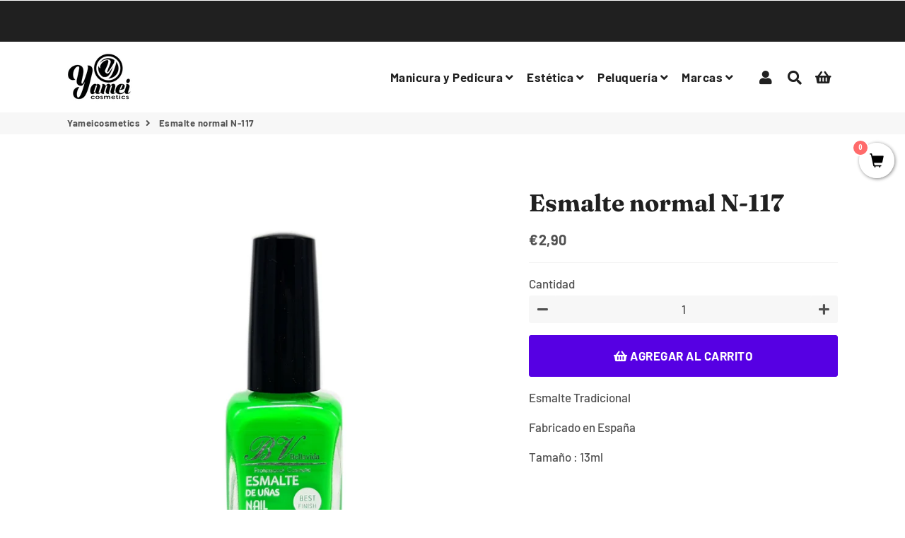

--- FILE ---
content_type: text/html; charset=utf-8
request_url: https://yameicosmetics.com/products/esmalte-normal-n-117
body_size: 31981
content:
<!doctype html>
<html class="no-js" lang="es">
<head>
<!-- Added by AVADA SEO Suite -->













<meta name="twitter:image" content="http://yameicosmetics.com/cdn/shop/products/12-32-31-esmalte-normal-n117.jpg?v=1664534172">
    
<script>window.FPConfig = {};window.FPConfig.ignoreKeywords=["/cart","/account"]</script>



<!-- Added by AVADA SEO Suite: Product Structured Data -->
<script type="application/ld+json">{
"@context": "https://schema.org/",
"@type": "Product",
"@id": "https:\/\/yameicosmetics.com\/products\/esmalte-normal-n-117#product",
"name": "Esmalte normal N-117",
"description": "Esmalte TradicionalFabricado en EspañaTamaño : 13ml",
"brand": {
  "@type": "Brand",
  "name": "Bellavida"
},
"offers": {
  "@type": "Offer",
  "price": "2.9",
  "priceCurrency": "EUR",
  "itemCondition": "https://schema.org/NewCondition",
  "availability": "https://schema.org/InStock",
  "url": "https://yameicosmetics.com/products/esmalte-normal-n-117"
},
"image": [
  "https://yameicosmetics.com/cdn/shop/products/12-32-31-esmalte-normal-n117.jpg?v=1664534172"
],
"releaseDate": "2022-09-30 12:36:08 +0200",
"sku": "",
"mpn": ""}</script>
<!-- /Added by AVADA SEO Suite --><!-- Added by AVADA SEO Suite: Breadcrumb Structured Data  -->
<script type="application/ld+json">{
  "@context": "https://schema.org",
  "@type": "BreadcrumbList",
  "itemListElement": [{
    "@type": "ListItem",
    "position": 1,
    "name": "Home",
    "item": "https://yameicosmetics.com"
  }, {
    "@type": "ListItem",
    "position": 2,
    "name": "Esmalte normal N-117",
    "item": "https://yameicosmetics.com/products/esmalte-normal-n-117"
  }]
}
</script>
<!-- Added by AVADA SEO Suite -->


<!-- /Added by AVADA SEO Suite -->

  <!-- Basic page needs ================================================== -->
  <meta charset="utf-8">
  <meta http-equiv="X-UA-Compatible" content="IE=edge,chrome=1">
  <link rel="canonical" href="https://yameicosmetics.com/products/esmalte-normal-n-117">
  <meta name="viewport" content="width=device-width,initial-scale=1,shrink-to-fit=no">
  <meta name="theme-color" content="#5600e3">
  <meta name="apple-mobile-web-app-capable" content="yes">
  <meta name="mobile-web-app-capable" content="yes">
  <meta name="author" content="Debutify">

  <!-- Fav icon ================================================== -->
  
    <link sizes="192x192" rel="shortcut icon" href="//yameicosmetics.com/cdn/shop/files/758C17C6-0BFD-4F1B-A77E-E455E9675BC8_192x192.png?v=1613782194" type="image/png">
  

  <!-- Title and description ================================================== -->
  <title>
    Esmalte normal N-117 &ndash; Yameicosmetics
  </title>

  
    <meta name="description" content="Compra Esmalte normal N-117 al mejor precio en Yamei Cosmetics . Todo para la manicura  en Yameicosmetics . Envíos en 24-72H . Pago seguro">
  

  <!-- Social meta ================================================== -->
  <!-- /snippets/social-meta-tags.liquid -->




<meta property="og:site_name" content="Yameicosmetics">
<meta property="og:url" content="https://yameicosmetics.com/products/esmalte-normal-n-117">
<meta property="og:title" content="Esmalte normal N-117">
<meta property="og:type" content="product">
<meta property="og:description" content="Compra Esmalte normal N-117 al mejor precio en Yamei Cosmetics . Todo para la manicura  en Yameicosmetics . Envíos en 24-72H . Pago seguro">

  <meta property="og:price:amount" content="2,90">
  <meta property="og:price:currency" content="EUR">

<meta property="og:image" content="http://yameicosmetics.com/cdn/shop/products/12-32-31-esmalte-normal-n117_1200x1200.jpg?v=1664534172">
<meta property="og:image:secure_url" content="https://yameicosmetics.com/cdn/shop/products/12-32-31-esmalte-normal-n117_1200x1200.jpg?v=1664534172">


<meta name="twitter:card" content="summary_large_image">
<meta name="twitter:title" content="Esmalte normal N-117">
<meta name="twitter:description" content="Compra Esmalte normal N-117 al mejor precio en Yamei Cosmetics . Todo para la manicura  en Yameicosmetics . Envíos en 24-72H . Pago seguro">


  <!-- CSS ================================================== -->
  <link href="//yameicosmetics.com/cdn/shop/t/8/assets/theme.scss.css?v=5425444829273219361759260918" rel="stylesheet" type="text/css" media="all" />

  <!-- Vendors ================================================== -->
  <link rel="stylesheet" href="https://use.fontawesome.com/releases/v5.7.2/css/all.css" integrity="sha384-fnmOCqbTlWIlj8LyTjo7mOUStjsKC4pOpQbqyi7RrhN7udi9RwhKkMHpvLbHG9Sr" crossorigin="anonymous">
  
  <!-- Sections ================================================== -->
  <script>
    window.theme = window.theme || {};
    theme.strings = {
      zoomClose: "Cerrar (esc)",
      zoomPrev: "Anterior (tecla de flecha izquierda)",
      zoomNext: "Siguiente (tecla de flecha derecha)",
      moneyFormat: "€{{amount_with_comma_separator}}",
      addressError: "No se puede encontrar esa dirección",
      addressNoResults: "No results for that address",
      addressQueryLimit: "Se ha excedido el límite de uso de la API de Google . Considere la posibilidad de actualizar a un \u003ca href=\"https:\/\/developers.google.com\/maps\/premium\/usage-limits\"\u003ePlan Premium\u003c\/a\u003e.",
      authError: "Hubo un problema de autenticación con su cuenta de Google Maps.",
      cartCookie: "Habilite las cookies para usar el carrito de compras"
    };
    theme.settings = {
      cartType: "drawer",
      gridType: null
    };
  </script>

  <script src="//yameicosmetics.com/cdn/shop/t/8/assets/jquery-2.2.3.min.js?v=58211863146907186831596640763" type="text/javascript"></script>
  
  
  
  <script src="//yameicosmetics.com/cdn/shop/t/8/assets/lazysizes.min.js?v=155223123402716617051596640764" async="async"></script>

  <script src="//yameicosmetics.com/cdn/shop/t/8/assets/theme.js?v=43381181503791620971724520236" defer="defer"></script>

  <script src="//yameicosmetics.com/cdn/shop/t/8/assets/dbtfy-addons.js?v=120884090743368594151636539042" defer="defer"></script> <!-- Header hook for plugins ================================================== -->
  <script>window.performance && window.performance.mark && window.performance.mark('shopify.content_for_header.start');</script><meta name="google-site-verification" content="g98UDxK5DMONg5ixSnlUizM8s48bk4rFsoDE8izQVIk">
<meta name="facebook-domain-verification" content="1rvoz5qungv2zp2rmn5mdz354qnw2g">
<meta name="facebook-domain-verification" content="x3xv57hrkwl6bcl01g2q3krvk707ut">
<meta id="shopify-digital-wallet" name="shopify-digital-wallet" content="/28145694/digital_wallets/dialog">
<meta name="shopify-checkout-api-token" content="c891d17296b3eeb148680ac9d7b862bf">
<meta id="in-context-paypal-metadata" data-shop-id="28145694" data-venmo-supported="false" data-environment="production" data-locale="es_ES" data-paypal-v4="true" data-currency="EUR">
<link rel="alternate" type="application/json+oembed" href="https://yameicosmetics.com/products/esmalte-normal-n-117.oembed">
<script async="async" src="/checkouts/internal/preloads.js?locale=es-ES"></script>
<link rel="preconnect" href="https://shop.app" crossorigin="anonymous">
<script async="async" src="https://shop.app/checkouts/internal/preloads.js?locale=es-ES&shop_id=28145694" crossorigin="anonymous"></script>
<script id="apple-pay-shop-capabilities" type="application/json">{"shopId":28145694,"countryCode":"ES","currencyCode":"EUR","merchantCapabilities":["supports3DS"],"merchantId":"gid:\/\/shopify\/Shop\/28145694","merchantName":"Yameicosmetics","requiredBillingContactFields":["postalAddress","email","phone"],"requiredShippingContactFields":["postalAddress","email","phone"],"shippingType":"shipping","supportedNetworks":["visa","maestro","masterCard","amex"],"total":{"type":"pending","label":"Yameicosmetics","amount":"1.00"},"shopifyPaymentsEnabled":true,"supportsSubscriptions":true}</script>
<script id="shopify-features" type="application/json">{"accessToken":"c891d17296b3eeb148680ac9d7b862bf","betas":["rich-media-storefront-analytics"],"domain":"yameicosmetics.com","predictiveSearch":true,"shopId":28145694,"locale":"es"}</script>
<script>var Shopify = Shopify || {};
Shopify.shop = "yameicosmetics.myshopify.com";
Shopify.locale = "es";
Shopify.currency = {"active":"EUR","rate":"1.0"};
Shopify.country = "ES";
Shopify.theme = {"name":"debutify Debutify 2.0.2","id":107525734568,"schema_name":"Debutify","schema_version":"2.0.1","theme_store_id":null,"role":"main"};
Shopify.theme.handle = "null";
Shopify.theme.style = {"id":null,"handle":null};
Shopify.cdnHost = "yameicosmetics.com/cdn";
Shopify.routes = Shopify.routes || {};
Shopify.routes.root = "/";</script>
<script type="module">!function(o){(o.Shopify=o.Shopify||{}).modules=!0}(window);</script>
<script>!function(o){function n(){var o=[];function n(){o.push(Array.prototype.slice.apply(arguments))}return n.q=o,n}var t=o.Shopify=o.Shopify||{};t.loadFeatures=n(),t.autoloadFeatures=n()}(window);</script>
<script>
  window.ShopifyPay = window.ShopifyPay || {};
  window.ShopifyPay.apiHost = "shop.app\/pay";
  window.ShopifyPay.redirectState = null;
</script>
<script id="shop-js-analytics" type="application/json">{"pageType":"product"}</script>
<script defer="defer" async type="module" src="//yameicosmetics.com/cdn/shopifycloud/shop-js/modules/v2/client.init-shop-cart-sync_-aut3ZVe.es.esm.js"></script>
<script defer="defer" async type="module" src="//yameicosmetics.com/cdn/shopifycloud/shop-js/modules/v2/chunk.common_jR-HGkUL.esm.js"></script>
<script type="module">
  await import("//yameicosmetics.com/cdn/shopifycloud/shop-js/modules/v2/client.init-shop-cart-sync_-aut3ZVe.es.esm.js");
await import("//yameicosmetics.com/cdn/shopifycloud/shop-js/modules/v2/chunk.common_jR-HGkUL.esm.js");

  window.Shopify.SignInWithShop?.initShopCartSync?.({"fedCMEnabled":true,"windoidEnabled":true});

</script>
<script>
  window.Shopify = window.Shopify || {};
  if (!window.Shopify.featureAssets) window.Shopify.featureAssets = {};
  window.Shopify.featureAssets['shop-js'] = {"shop-cart-sync":["modules/v2/client.shop-cart-sync_BAYdngfT.es.esm.js","modules/v2/chunk.common_jR-HGkUL.esm.js"],"init-fed-cm":["modules/v2/client.init-fed-cm_C1KIrACA.es.esm.js","modules/v2/chunk.common_jR-HGkUL.esm.js"],"shop-button":["modules/v2/client.shop-button_nPJqyawu.es.esm.js","modules/v2/chunk.common_jR-HGkUL.esm.js"],"init-windoid":["modules/v2/client.init-windoid_BBN3UDv3.es.esm.js","modules/v2/chunk.common_jR-HGkUL.esm.js"],"shop-cash-offers":["modules/v2/client.shop-cash-offers_DHr6BHOX.es.esm.js","modules/v2/chunk.common_jR-HGkUL.esm.js","modules/v2/chunk.modal_K_-4b6jm.esm.js"],"shop-toast-manager":["modules/v2/client.shop-toast-manager_DsmMrndK.es.esm.js","modules/v2/chunk.common_jR-HGkUL.esm.js"],"init-shop-email-lookup-coordinator":["modules/v2/client.init-shop-email-lookup-coordinator_CqHiorcR.es.esm.js","modules/v2/chunk.common_jR-HGkUL.esm.js"],"pay-button":["modules/v2/client.pay-button_CyYMAtLe.es.esm.js","modules/v2/chunk.common_jR-HGkUL.esm.js"],"avatar":["modules/v2/client.avatar_BTnouDA3.es.esm.js"],"init-shop-cart-sync":["modules/v2/client.init-shop-cart-sync_-aut3ZVe.es.esm.js","modules/v2/chunk.common_jR-HGkUL.esm.js"],"shop-login-button":["modules/v2/client.shop-login-button_CkV-3QmP.es.esm.js","modules/v2/chunk.common_jR-HGkUL.esm.js","modules/v2/chunk.modal_K_-4b6jm.esm.js"],"init-customer-accounts-sign-up":["modules/v2/client.init-customer-accounts-sign-up_OVpxiKuf.es.esm.js","modules/v2/client.shop-login-button_CkV-3QmP.es.esm.js","modules/v2/chunk.common_jR-HGkUL.esm.js","modules/v2/chunk.modal_K_-4b6jm.esm.js"],"init-shop-for-new-customer-accounts":["modules/v2/client.init-shop-for-new-customer-accounts_B3-6tUHj.es.esm.js","modules/v2/client.shop-login-button_CkV-3QmP.es.esm.js","modules/v2/chunk.common_jR-HGkUL.esm.js","modules/v2/chunk.modal_K_-4b6jm.esm.js"],"init-customer-accounts":["modules/v2/client.init-customer-accounts_DAvreLqn.es.esm.js","modules/v2/client.shop-login-button_CkV-3QmP.es.esm.js","modules/v2/chunk.common_jR-HGkUL.esm.js","modules/v2/chunk.modal_K_-4b6jm.esm.js"],"shop-follow-button":["modules/v2/client.shop-follow-button_D-yP9CCa.es.esm.js","modules/v2/chunk.common_jR-HGkUL.esm.js","modules/v2/chunk.modal_K_-4b6jm.esm.js"],"lead-capture":["modules/v2/client.lead-capture_cgi9rykO.es.esm.js","modules/v2/chunk.common_jR-HGkUL.esm.js","modules/v2/chunk.modal_K_-4b6jm.esm.js"],"checkout-modal":["modules/v2/client.checkout-modal_CNOx8cMi.es.esm.js","modules/v2/chunk.common_jR-HGkUL.esm.js","modules/v2/chunk.modal_K_-4b6jm.esm.js"],"shop-login":["modules/v2/client.shop-login_B0Pz78O1.es.esm.js","modules/v2/chunk.common_jR-HGkUL.esm.js","modules/v2/chunk.modal_K_-4b6jm.esm.js"],"payment-terms":["modules/v2/client.payment-terms_DHTqhmPP.es.esm.js","modules/v2/chunk.common_jR-HGkUL.esm.js","modules/v2/chunk.modal_K_-4b6jm.esm.js"]};
</script>
<script>(function() {
  var isLoaded = false;
  function asyncLoad() {
    if (isLoaded) return;
    isLoaded = true;
    var urls = ["https:\/\/cdncozyantitheft.addons.business\/js\/script_tags\/yameicosmetics\/ThNB2sgSBkX63jRfaZKZcohLHf0bkFyv.js?shop=yameicosmetics.myshopify.com","https:\/\/trust.conversionbear.com\/script?app=trust_badge\u0026shop=yameicosmetics.myshopify.com","\/\/satcb.azureedge.net\/Scripts\/satcb.min.js?shop=yameicosmetics.myshopify.com","https:\/\/easygdpr.b-cdn.net\/v\/1553540745\/gdpr.min.js?shop=yameicosmetics.myshopify.com","https:\/\/cdn.recovermycart.com\/scripts\/keepcart\/CartJS.min.js?shop=yameicosmetics.myshopify.com\u0026shop=yameicosmetics.myshopify.com","https:\/\/cdn1.avada.io\/flying-pages\/module.js?shop=yameicosmetics.myshopify.com","https:\/\/seo.apps.avada.io\/avada-seo-installed.js?shop=yameicosmetics.myshopify.com"];
    for (var i = 0; i < urls.length; i++) {
      var s = document.createElement('script');
      s.type = 'text/javascript';
      s.async = true;
      s.src = urls[i];
      var x = document.getElementsByTagName('script')[0];
      x.parentNode.insertBefore(s, x);
    }
  };
  if(window.attachEvent) {
    window.attachEvent('onload', asyncLoad);
  } else {
    window.addEventListener('load', asyncLoad, false);
  }
})();</script>
<script id="__st">var __st={"a":28145694,"offset":3600,"reqid":"60236746-a1f7-4d84-a643-0a58c8b5c5a6-1768941167","pageurl":"yameicosmetics.com\/products\/esmalte-normal-n-117","u":"d9ef2604145e","p":"product","rtyp":"product","rid":7800304664794};</script>
<script>window.ShopifyPaypalV4VisibilityTracking = true;</script>
<script id="captcha-bootstrap">!function(){'use strict';const t='contact',e='account',n='new_comment',o=[[t,t],['blogs',n],['comments',n],[t,'customer']],c=[[e,'customer_login'],[e,'guest_login'],[e,'recover_customer_password'],[e,'create_customer']],r=t=>t.map((([t,e])=>`form[action*='/${t}']:not([data-nocaptcha='true']) input[name='form_type'][value='${e}']`)).join(','),a=t=>()=>t?[...document.querySelectorAll(t)].map((t=>t.form)):[];function s(){const t=[...o],e=r(t);return a(e)}const i='password',u='form_key',d=['recaptcha-v3-token','g-recaptcha-response','h-captcha-response',i],f=()=>{try{return window.sessionStorage}catch{return}},m='__shopify_v',_=t=>t.elements[u];function p(t,e,n=!1){try{const o=window.sessionStorage,c=JSON.parse(o.getItem(e)),{data:r}=function(t){const{data:e,action:n}=t;return t[m]||n?{data:e,action:n}:{data:t,action:n}}(c);for(const[e,n]of Object.entries(r))t.elements[e]&&(t.elements[e].value=n);n&&o.removeItem(e)}catch(o){console.error('form repopulation failed',{error:o})}}const l='form_type',E='cptcha';function T(t){t.dataset[E]=!0}const w=window,h=w.document,L='Shopify',v='ce_forms',y='captcha';let A=!1;((t,e)=>{const n=(g='f06e6c50-85a8-45c8-87d0-21a2b65856fe',I='https://cdn.shopify.com/shopifycloud/storefront-forms-hcaptcha/ce_storefront_forms_captcha_hcaptcha.v1.5.2.iife.js',D={infoText:'Protegido por hCaptcha',privacyText:'Privacidad',termsText:'Términos'},(t,e,n)=>{const o=w[L][v],c=o.bindForm;if(c)return c(t,g,e,D).then(n);var r;o.q.push([[t,g,e,D],n]),r=I,A||(h.body.append(Object.assign(h.createElement('script'),{id:'captcha-provider',async:!0,src:r})),A=!0)});var g,I,D;w[L]=w[L]||{},w[L][v]=w[L][v]||{},w[L][v].q=[],w[L][y]=w[L][y]||{},w[L][y].protect=function(t,e){n(t,void 0,e),T(t)},Object.freeze(w[L][y]),function(t,e,n,w,h,L){const[v,y,A,g]=function(t,e,n){const i=e?o:[],u=t?c:[],d=[...i,...u],f=r(d),m=r(i),_=r(d.filter((([t,e])=>n.includes(e))));return[a(f),a(m),a(_),s()]}(w,h,L),I=t=>{const e=t.target;return e instanceof HTMLFormElement?e:e&&e.form},D=t=>v().includes(t);t.addEventListener('submit',(t=>{const e=I(t);if(!e)return;const n=D(e)&&!e.dataset.hcaptchaBound&&!e.dataset.recaptchaBound,o=_(e),c=g().includes(e)&&(!o||!o.value);(n||c)&&t.preventDefault(),c&&!n&&(function(t){try{if(!f())return;!function(t){const e=f();if(!e)return;const n=_(t);if(!n)return;const o=n.value;o&&e.removeItem(o)}(t);const e=Array.from(Array(32),(()=>Math.random().toString(36)[2])).join('');!function(t,e){_(t)||t.append(Object.assign(document.createElement('input'),{type:'hidden',name:u})),t.elements[u].value=e}(t,e),function(t,e){const n=f();if(!n)return;const o=[...t.querySelectorAll(`input[type='${i}']`)].map((({name:t})=>t)),c=[...d,...o],r={};for(const[a,s]of new FormData(t).entries())c.includes(a)||(r[a]=s);n.setItem(e,JSON.stringify({[m]:1,action:t.action,data:r}))}(t,e)}catch(e){console.error('failed to persist form',e)}}(e),e.submit())}));const S=(t,e)=>{t&&!t.dataset[E]&&(n(t,e.some((e=>e===t))),T(t))};for(const o of['focusin','change'])t.addEventListener(o,(t=>{const e=I(t);D(e)&&S(e,y())}));const B=e.get('form_key'),M=e.get(l),P=B&&M;t.addEventListener('DOMContentLoaded',(()=>{const t=y();if(P)for(const e of t)e.elements[l].value===M&&p(e,B);[...new Set([...A(),...v().filter((t=>'true'===t.dataset.shopifyCaptcha))])].forEach((e=>S(e,t)))}))}(h,new URLSearchParams(w.location.search),n,t,e,['guest_login'])})(!0,!0)}();</script>
<script integrity="sha256-4kQ18oKyAcykRKYeNunJcIwy7WH5gtpwJnB7kiuLZ1E=" data-source-attribution="shopify.loadfeatures" defer="defer" src="//yameicosmetics.com/cdn/shopifycloud/storefront/assets/storefront/load_feature-a0a9edcb.js" crossorigin="anonymous"></script>
<script crossorigin="anonymous" defer="defer" src="//yameicosmetics.com/cdn/shopifycloud/storefront/assets/shopify_pay/storefront-65b4c6d7.js?v=20250812"></script>
<script data-source-attribution="shopify.dynamic_checkout.dynamic.init">var Shopify=Shopify||{};Shopify.PaymentButton=Shopify.PaymentButton||{isStorefrontPortableWallets:!0,init:function(){window.Shopify.PaymentButton.init=function(){};var t=document.createElement("script");t.src="https://yameicosmetics.com/cdn/shopifycloud/portable-wallets/latest/portable-wallets.es.js",t.type="module",document.head.appendChild(t)}};
</script>
<script data-source-attribution="shopify.dynamic_checkout.buyer_consent">
  function portableWalletsHideBuyerConsent(e){var t=document.getElementById("shopify-buyer-consent"),n=document.getElementById("shopify-subscription-policy-button");t&&n&&(t.classList.add("hidden"),t.setAttribute("aria-hidden","true"),n.removeEventListener("click",e))}function portableWalletsShowBuyerConsent(e){var t=document.getElementById("shopify-buyer-consent"),n=document.getElementById("shopify-subscription-policy-button");t&&n&&(t.classList.remove("hidden"),t.removeAttribute("aria-hidden"),n.addEventListener("click",e))}window.Shopify?.PaymentButton&&(window.Shopify.PaymentButton.hideBuyerConsent=portableWalletsHideBuyerConsent,window.Shopify.PaymentButton.showBuyerConsent=portableWalletsShowBuyerConsent);
</script>
<script data-source-attribution="shopify.dynamic_checkout.cart.bootstrap">document.addEventListener("DOMContentLoaded",(function(){function t(){return document.querySelector("shopify-accelerated-checkout-cart, shopify-accelerated-checkout")}if(t())Shopify.PaymentButton.init();else{new MutationObserver((function(e,n){t()&&(Shopify.PaymentButton.init(),n.disconnect())})).observe(document.body,{childList:!0,subtree:!0})}}));
</script>
<script id='scb4127' type='text/javascript' async='' src='https://yameicosmetics.com/cdn/shopifycloud/privacy-banner/storefront-banner.js'></script><link id="shopify-accelerated-checkout-styles" rel="stylesheet" media="screen" href="https://yameicosmetics.com/cdn/shopifycloud/portable-wallets/latest/accelerated-checkout-backwards-compat.css" crossorigin="anonymous">
<style id="shopify-accelerated-checkout-cart">
        #shopify-buyer-consent {
  margin-top: 1em;
  display: inline-block;
  width: 100%;
}

#shopify-buyer-consent.hidden {
  display: none;
}

#shopify-subscription-policy-button {
  background: none;
  border: none;
  padding: 0;
  text-decoration: underline;
  font-size: inherit;
  cursor: pointer;
}

#shopify-subscription-policy-button::before {
  box-shadow: none;
}

      </style>

<script>window.performance && window.performance.mark && window.performance.mark('shopify.content_for_header.end');</script>
  
  <script src="//yameicosmetics.com/cdn/shop/t/8/assets/modernizr.min.js?v=21391054748206432451596640764" type="text/javascript"></script>

  
  
  
<!-- "snippets/sca-quick-view-init.liquid" was not rendered, the associated app was uninstalled -->
 <script src="https://debutify.com/js/dbtfy.js" async defer></script>
  

  

  

  
    <script type="text/javascript">
      try {
        window.EasyGdprSettings = "{\"cookie_banner\":true,\"cookie_banner_cookiename\":\"\",\"cookie_banner_settings\":{\"banner_color\":{\"opacity\":1,\"hexcode\":\"#237afc\"},\"button_color\":{\"hexcode\":\"#ffffff\",\"opacity\":1},\"button_text_color\":{\"opacity\":1,\"hexcode\":\"#237afc\"},\"banner_text_color\":{},\"font_family\":\"#auto\",\"size\":\"xsmall\"},\"current_theme\":\"debut\",\"custom_button_position\":\"\",\"eg_display\":[\"account\"],\"enabled\":true,\"texts\":{}}";
      } catch (error) {}
    </script>
  



<script defer src='https://cdn.debutify.com/scripts/production/eWFtZWljb3NtZXRpY3MubXlzaG9waWZ5LmNvbQ==/debutify_script_tags.js'></script>
<!-- BEGIN app block: shopify://apps/rt-page-speed-booster/blocks/app-embed/4a6fa896-93b0-4e15-9d32-c2311aca53bb --><script>
  window.roarJs = window.roarJs || {};
  roarJs.QuicklinkConfig = {
    metafields: {
      shop: "yameicosmetics.myshopify.com",
      settings: {"customized":{"enabled":"0","option":"intensity","intensity":"150"},"mobile":{"enabled":"0","option":"intensity","intensity":"150"}},
      moneyFormat: "€{{amount_with_comma_separator}}"
    }
  }
</script>
<script src='https://cdn.shopify.com/extensions/019b6b0f-4023-7492-aa67-5410b9565fa4/booster-2/assets/quicklink.js' defer></script>


<!-- END app block --><link href="https://cdn.shopify.com/extensions/019b6b0f-4023-7492-aa67-5410b9565fa4/booster-2/assets/quicklink.css" rel="stylesheet" type="text/css" media="all">
<link href="https://monorail-edge.shopifysvc.com" rel="dns-prefetch">
<script>(function(){if ("sendBeacon" in navigator && "performance" in window) {try {var session_token_from_headers = performance.getEntriesByType('navigation')[0].serverTiming.find(x => x.name == '_s').description;} catch {var session_token_from_headers = undefined;}var session_cookie_matches = document.cookie.match(/_shopify_s=([^;]*)/);var session_token_from_cookie = session_cookie_matches && session_cookie_matches.length === 2 ? session_cookie_matches[1] : "";var session_token = session_token_from_headers || session_token_from_cookie || "";function handle_abandonment_event(e) {var entries = performance.getEntries().filter(function(entry) {return /monorail-edge.shopifysvc.com/.test(entry.name);});if (!window.abandonment_tracked && entries.length === 0) {window.abandonment_tracked = true;var currentMs = Date.now();var navigation_start = performance.timing.navigationStart;var payload = {shop_id: 28145694,url: window.location.href,navigation_start,duration: currentMs - navigation_start,session_token,page_type: "product"};window.navigator.sendBeacon("https://monorail-edge.shopifysvc.com/v1/produce", JSON.stringify({schema_id: "online_store_buyer_site_abandonment/1.1",payload: payload,metadata: {event_created_at_ms: currentMs,event_sent_at_ms: currentMs}}));}}window.addEventListener('pagehide', handle_abandonment_event);}}());</script>
<script id="web-pixels-manager-setup">(function e(e,d,r,n,o){if(void 0===o&&(o={}),!Boolean(null===(a=null===(i=window.Shopify)||void 0===i?void 0:i.analytics)||void 0===a?void 0:a.replayQueue)){var i,a;window.Shopify=window.Shopify||{};var t=window.Shopify;t.analytics=t.analytics||{};var s=t.analytics;s.replayQueue=[],s.publish=function(e,d,r){return s.replayQueue.push([e,d,r]),!0};try{self.performance.mark("wpm:start")}catch(e){}var l=function(){var e={modern:/Edge?\/(1{2}[4-9]|1[2-9]\d|[2-9]\d{2}|\d{4,})\.\d+(\.\d+|)|Firefox\/(1{2}[4-9]|1[2-9]\d|[2-9]\d{2}|\d{4,})\.\d+(\.\d+|)|Chrom(ium|e)\/(9{2}|\d{3,})\.\d+(\.\d+|)|(Maci|X1{2}).+ Version\/(15\.\d+|(1[6-9]|[2-9]\d|\d{3,})\.\d+)([,.]\d+|)( \(\w+\)|)( Mobile\/\w+|) Safari\/|Chrome.+OPR\/(9{2}|\d{3,})\.\d+\.\d+|(CPU[ +]OS|iPhone[ +]OS|CPU[ +]iPhone|CPU IPhone OS|CPU iPad OS)[ +]+(15[._]\d+|(1[6-9]|[2-9]\d|\d{3,})[._]\d+)([._]\d+|)|Android:?[ /-](13[3-9]|1[4-9]\d|[2-9]\d{2}|\d{4,})(\.\d+|)(\.\d+|)|Android.+Firefox\/(13[5-9]|1[4-9]\d|[2-9]\d{2}|\d{4,})\.\d+(\.\d+|)|Android.+Chrom(ium|e)\/(13[3-9]|1[4-9]\d|[2-9]\d{2}|\d{4,})\.\d+(\.\d+|)|SamsungBrowser\/([2-9]\d|\d{3,})\.\d+/,legacy:/Edge?\/(1[6-9]|[2-9]\d|\d{3,})\.\d+(\.\d+|)|Firefox\/(5[4-9]|[6-9]\d|\d{3,})\.\d+(\.\d+|)|Chrom(ium|e)\/(5[1-9]|[6-9]\d|\d{3,})\.\d+(\.\d+|)([\d.]+$|.*Safari\/(?![\d.]+ Edge\/[\d.]+$))|(Maci|X1{2}).+ Version\/(10\.\d+|(1[1-9]|[2-9]\d|\d{3,})\.\d+)([,.]\d+|)( \(\w+\)|)( Mobile\/\w+|) Safari\/|Chrome.+OPR\/(3[89]|[4-9]\d|\d{3,})\.\d+\.\d+|(CPU[ +]OS|iPhone[ +]OS|CPU[ +]iPhone|CPU IPhone OS|CPU iPad OS)[ +]+(10[._]\d+|(1[1-9]|[2-9]\d|\d{3,})[._]\d+)([._]\d+|)|Android:?[ /-](13[3-9]|1[4-9]\d|[2-9]\d{2}|\d{4,})(\.\d+|)(\.\d+|)|Mobile Safari.+OPR\/([89]\d|\d{3,})\.\d+\.\d+|Android.+Firefox\/(13[5-9]|1[4-9]\d|[2-9]\d{2}|\d{4,})\.\d+(\.\d+|)|Android.+Chrom(ium|e)\/(13[3-9]|1[4-9]\d|[2-9]\d{2}|\d{4,})\.\d+(\.\d+|)|Android.+(UC? ?Browser|UCWEB|U3)[ /]?(15\.([5-9]|\d{2,})|(1[6-9]|[2-9]\d|\d{3,})\.\d+)\.\d+|SamsungBrowser\/(5\.\d+|([6-9]|\d{2,})\.\d+)|Android.+MQ{2}Browser\/(14(\.(9|\d{2,})|)|(1[5-9]|[2-9]\d|\d{3,})(\.\d+|))(\.\d+|)|K[Aa][Ii]OS\/(3\.\d+|([4-9]|\d{2,})\.\d+)(\.\d+|)/},d=e.modern,r=e.legacy,n=navigator.userAgent;return n.match(d)?"modern":n.match(r)?"legacy":"unknown"}(),u="modern"===l?"modern":"legacy",c=(null!=n?n:{modern:"",legacy:""})[u],f=function(e){return[e.baseUrl,"/wpm","/b",e.hashVersion,"modern"===e.buildTarget?"m":"l",".js"].join("")}({baseUrl:d,hashVersion:r,buildTarget:u}),m=function(e){var d=e.version,r=e.bundleTarget,n=e.surface,o=e.pageUrl,i=e.monorailEndpoint;return{emit:function(e){var a=e.status,t=e.errorMsg,s=(new Date).getTime(),l=JSON.stringify({metadata:{event_sent_at_ms:s},events:[{schema_id:"web_pixels_manager_load/3.1",payload:{version:d,bundle_target:r,page_url:o,status:a,surface:n,error_msg:t},metadata:{event_created_at_ms:s}}]});if(!i)return console&&console.warn&&console.warn("[Web Pixels Manager] No Monorail endpoint provided, skipping logging."),!1;try{return self.navigator.sendBeacon.bind(self.navigator)(i,l)}catch(e){}var u=new XMLHttpRequest;try{return u.open("POST",i,!0),u.setRequestHeader("Content-Type","text/plain"),u.send(l),!0}catch(e){return console&&console.warn&&console.warn("[Web Pixels Manager] Got an unhandled error while logging to Monorail."),!1}}}}({version:r,bundleTarget:l,surface:e.surface,pageUrl:self.location.href,monorailEndpoint:e.monorailEndpoint});try{o.browserTarget=l,function(e){var d=e.src,r=e.async,n=void 0===r||r,o=e.onload,i=e.onerror,a=e.sri,t=e.scriptDataAttributes,s=void 0===t?{}:t,l=document.createElement("script"),u=document.querySelector("head"),c=document.querySelector("body");if(l.async=n,l.src=d,a&&(l.integrity=a,l.crossOrigin="anonymous"),s)for(var f in s)if(Object.prototype.hasOwnProperty.call(s,f))try{l.dataset[f]=s[f]}catch(e){}if(o&&l.addEventListener("load",o),i&&l.addEventListener("error",i),u)u.appendChild(l);else{if(!c)throw new Error("Did not find a head or body element to append the script");c.appendChild(l)}}({src:f,async:!0,onload:function(){if(!function(){var e,d;return Boolean(null===(d=null===(e=window.Shopify)||void 0===e?void 0:e.analytics)||void 0===d?void 0:d.initialized)}()){var d=window.webPixelsManager.init(e)||void 0;if(d){var r=window.Shopify.analytics;r.replayQueue.forEach((function(e){var r=e[0],n=e[1],o=e[2];d.publishCustomEvent(r,n,o)})),r.replayQueue=[],r.publish=d.publishCustomEvent,r.visitor=d.visitor,r.initialized=!0}}},onerror:function(){return m.emit({status:"failed",errorMsg:"".concat(f," has failed to load")})},sri:function(e){var d=/^sha384-[A-Za-z0-9+/=]+$/;return"string"==typeof e&&d.test(e)}(c)?c:"",scriptDataAttributes:o}),m.emit({status:"loading"})}catch(e){m.emit({status:"failed",errorMsg:(null==e?void 0:e.message)||"Unknown error"})}}})({shopId: 28145694,storefrontBaseUrl: "https://yameicosmetics.com",extensionsBaseUrl: "https://extensions.shopifycdn.com/cdn/shopifycloud/web-pixels-manager",monorailEndpoint: "https://monorail-edge.shopifysvc.com/unstable/produce_batch",surface: "storefront-renderer",enabledBetaFlags: ["2dca8a86"],webPixelsConfigList: [{"id":"980484419","configuration":"{\"config\":\"{\\\"pixel_id\\\":\\\"G-N2QXQN1QYV\\\",\\\"target_country\\\":\\\"ES\\\",\\\"gtag_events\\\":[{\\\"type\\\":\\\"search\\\",\\\"action_label\\\":[\\\"G-N2QXQN1QYV\\\",\\\"AW-843659339\\\/RKw8CJ_m4tEBEMvwpJID\\\"]},{\\\"type\\\":\\\"begin_checkout\\\",\\\"action_label\\\":[\\\"G-N2QXQN1QYV\\\",\\\"AW-843659339\\\/tPlBCJzm4tEBEMvwpJID\\\"]},{\\\"type\\\":\\\"view_item\\\",\\\"action_label\\\":[\\\"G-N2QXQN1QYV\\\",\\\"AW-843659339\\\/E64KCJ7l4tEBEMvwpJID\\\",\\\"MC-LMKZ1F0R5G\\\"]},{\\\"type\\\":\\\"purchase\\\",\\\"action_label\\\":[\\\"G-N2QXQN1QYV\\\",\\\"AW-843659339\\\/twAqCJvl4tEBEMvwpJID\\\",\\\"MC-LMKZ1F0R5G\\\"]},{\\\"type\\\":\\\"page_view\\\",\\\"action_label\\\":[\\\"G-N2QXQN1QYV\\\",\\\"AW-843659339\\\/VRM_CJjl4tEBEMvwpJID\\\",\\\"MC-LMKZ1F0R5G\\\"]},{\\\"type\\\":\\\"add_payment_info\\\",\\\"action_label\\\":[\\\"G-N2QXQN1QYV\\\",\\\"AW-843659339\\\/3rSSCKLm4tEBEMvwpJID\\\"]},{\\\"type\\\":\\\"add_to_cart\\\",\\\"action_label\\\":[\\\"G-N2QXQN1QYV\\\",\\\"AW-843659339\\\/M6l_CJnm4tEBEMvwpJID\\\"]}],\\\"enable_monitoring_mode\\\":false}\"}","eventPayloadVersion":"v1","runtimeContext":"OPEN","scriptVersion":"b2a88bafab3e21179ed38636efcd8a93","type":"APP","apiClientId":1780363,"privacyPurposes":[],"dataSharingAdjustments":{"protectedCustomerApprovalScopes":["read_customer_address","read_customer_email","read_customer_name","read_customer_personal_data","read_customer_phone"]}},{"id":"300024131","configuration":"{\"pixel_id\":\"692189001528282\",\"pixel_type\":\"facebook_pixel\",\"metaapp_system_user_token\":\"-\"}","eventPayloadVersion":"v1","runtimeContext":"OPEN","scriptVersion":"ca16bc87fe92b6042fbaa3acc2fbdaa6","type":"APP","apiClientId":2329312,"privacyPurposes":["ANALYTICS","MARKETING","SALE_OF_DATA"],"dataSharingAdjustments":{"protectedCustomerApprovalScopes":["read_customer_address","read_customer_email","read_customer_name","read_customer_personal_data","read_customer_phone"]}},{"id":"199852355","configuration":"{\"tagID\":\"2612409599898\"}","eventPayloadVersion":"v1","runtimeContext":"STRICT","scriptVersion":"18031546ee651571ed29edbe71a3550b","type":"APP","apiClientId":3009811,"privacyPurposes":["ANALYTICS","MARKETING","SALE_OF_DATA"],"dataSharingAdjustments":{"protectedCustomerApprovalScopes":["read_customer_address","read_customer_email","read_customer_name","read_customer_personal_data","read_customer_phone"]}},{"id":"163119427","eventPayloadVersion":"v1","runtimeContext":"LAX","scriptVersion":"1","type":"CUSTOM","privacyPurposes":["MARKETING"],"name":"Meta pixel (migrated)"},{"id":"190906691","eventPayloadVersion":"v1","runtimeContext":"LAX","scriptVersion":"1","type":"CUSTOM","privacyPurposes":["ANALYTICS"],"name":"Google Analytics tag (migrated)"},{"id":"shopify-app-pixel","configuration":"{}","eventPayloadVersion":"v1","runtimeContext":"STRICT","scriptVersion":"0450","apiClientId":"shopify-pixel","type":"APP","privacyPurposes":["ANALYTICS","MARKETING"]},{"id":"shopify-custom-pixel","eventPayloadVersion":"v1","runtimeContext":"LAX","scriptVersion":"0450","apiClientId":"shopify-pixel","type":"CUSTOM","privacyPurposes":["ANALYTICS","MARKETING"]}],isMerchantRequest: false,initData: {"shop":{"name":"Yameicosmetics","paymentSettings":{"currencyCode":"EUR"},"myshopifyDomain":"yameicosmetics.myshopify.com","countryCode":"ES","storefrontUrl":"https:\/\/yameicosmetics.com"},"customer":null,"cart":null,"checkout":null,"productVariants":[{"price":{"amount":2.9,"currencyCode":"EUR"},"product":{"title":"Esmalte normal N-117","vendor":"Bellavida","id":"7800304664794","untranslatedTitle":"Esmalte normal N-117","url":"\/products\/esmalte-normal-n-117","type":"Manicura"},"id":"43311468249306","image":{"src":"\/\/yameicosmetics.com\/cdn\/shop\/products\/12-32-31-esmalte-normal-n117.jpg?v=1664534172"},"sku":"","title":"Default Title","untranslatedTitle":"Default Title"}],"purchasingCompany":null},},"https://yameicosmetics.com/cdn","fcfee988w5aeb613cpc8e4bc33m6693e112",{"modern":"","legacy":""},{"shopId":"28145694","storefrontBaseUrl":"https:\/\/yameicosmetics.com","extensionBaseUrl":"https:\/\/extensions.shopifycdn.com\/cdn\/shopifycloud\/web-pixels-manager","surface":"storefront-renderer","enabledBetaFlags":"[\"2dca8a86\"]","isMerchantRequest":"false","hashVersion":"fcfee988w5aeb613cpc8e4bc33m6693e112","publish":"custom","events":"[[\"page_viewed\",{}],[\"product_viewed\",{\"productVariant\":{\"price\":{\"amount\":2.9,\"currencyCode\":\"EUR\"},\"product\":{\"title\":\"Esmalte normal N-117\",\"vendor\":\"Bellavida\",\"id\":\"7800304664794\",\"untranslatedTitle\":\"Esmalte normal N-117\",\"url\":\"\/products\/esmalte-normal-n-117\",\"type\":\"Manicura\"},\"id\":\"43311468249306\",\"image\":{\"src\":\"\/\/yameicosmetics.com\/cdn\/shop\/products\/12-32-31-esmalte-normal-n117.jpg?v=1664534172\"},\"sku\":\"\",\"title\":\"Default Title\",\"untranslatedTitle\":\"Default Title\"}}]]"});</script><script>
  window.ShopifyAnalytics = window.ShopifyAnalytics || {};
  window.ShopifyAnalytics.meta = window.ShopifyAnalytics.meta || {};
  window.ShopifyAnalytics.meta.currency = 'EUR';
  var meta = {"product":{"id":7800304664794,"gid":"gid:\/\/shopify\/Product\/7800304664794","vendor":"Bellavida","type":"Manicura","handle":"esmalte-normal-n-117","variants":[{"id":43311468249306,"price":290,"name":"Esmalte normal N-117","public_title":null,"sku":""}],"remote":false},"page":{"pageType":"product","resourceType":"product","resourceId":7800304664794,"requestId":"60236746-a1f7-4d84-a643-0a58c8b5c5a6-1768941167"}};
  for (var attr in meta) {
    window.ShopifyAnalytics.meta[attr] = meta[attr];
  }
</script>
<script class="analytics">
  (function () {
    var customDocumentWrite = function(content) {
      var jquery = null;

      if (window.jQuery) {
        jquery = window.jQuery;
      } else if (window.Checkout && window.Checkout.$) {
        jquery = window.Checkout.$;
      }

      if (jquery) {
        jquery('body').append(content);
      }
    };

    var hasLoggedConversion = function(token) {
      if (token) {
        return document.cookie.indexOf('loggedConversion=' + token) !== -1;
      }
      return false;
    }

    var setCookieIfConversion = function(token) {
      if (token) {
        var twoMonthsFromNow = new Date(Date.now());
        twoMonthsFromNow.setMonth(twoMonthsFromNow.getMonth() + 2);

        document.cookie = 'loggedConversion=' + token + '; expires=' + twoMonthsFromNow;
      }
    }

    var trekkie = window.ShopifyAnalytics.lib = window.trekkie = window.trekkie || [];
    if (trekkie.integrations) {
      return;
    }
    trekkie.methods = [
      'identify',
      'page',
      'ready',
      'track',
      'trackForm',
      'trackLink'
    ];
    trekkie.factory = function(method) {
      return function() {
        var args = Array.prototype.slice.call(arguments);
        args.unshift(method);
        trekkie.push(args);
        return trekkie;
      };
    };
    for (var i = 0; i < trekkie.methods.length; i++) {
      var key = trekkie.methods[i];
      trekkie[key] = trekkie.factory(key);
    }
    trekkie.load = function(config) {
      trekkie.config = config || {};
      trekkie.config.initialDocumentCookie = document.cookie;
      var first = document.getElementsByTagName('script')[0];
      var script = document.createElement('script');
      script.type = 'text/javascript';
      script.onerror = function(e) {
        var scriptFallback = document.createElement('script');
        scriptFallback.type = 'text/javascript';
        scriptFallback.onerror = function(error) {
                var Monorail = {
      produce: function produce(monorailDomain, schemaId, payload) {
        var currentMs = new Date().getTime();
        var event = {
          schema_id: schemaId,
          payload: payload,
          metadata: {
            event_created_at_ms: currentMs,
            event_sent_at_ms: currentMs
          }
        };
        return Monorail.sendRequest("https://" + monorailDomain + "/v1/produce", JSON.stringify(event));
      },
      sendRequest: function sendRequest(endpointUrl, payload) {
        // Try the sendBeacon API
        if (window && window.navigator && typeof window.navigator.sendBeacon === 'function' && typeof window.Blob === 'function' && !Monorail.isIos12()) {
          var blobData = new window.Blob([payload], {
            type: 'text/plain'
          });

          if (window.navigator.sendBeacon(endpointUrl, blobData)) {
            return true;
          } // sendBeacon was not successful

        } // XHR beacon

        var xhr = new XMLHttpRequest();

        try {
          xhr.open('POST', endpointUrl);
          xhr.setRequestHeader('Content-Type', 'text/plain');
          xhr.send(payload);
        } catch (e) {
          console.log(e);
        }

        return false;
      },
      isIos12: function isIos12() {
        return window.navigator.userAgent.lastIndexOf('iPhone; CPU iPhone OS 12_') !== -1 || window.navigator.userAgent.lastIndexOf('iPad; CPU OS 12_') !== -1;
      }
    };
    Monorail.produce('monorail-edge.shopifysvc.com',
      'trekkie_storefront_load_errors/1.1',
      {shop_id: 28145694,
      theme_id: 107525734568,
      app_name: "storefront",
      context_url: window.location.href,
      source_url: "//yameicosmetics.com/cdn/s/trekkie.storefront.cd680fe47e6c39ca5d5df5f0a32d569bc48c0f27.min.js"});

        };
        scriptFallback.async = true;
        scriptFallback.src = '//yameicosmetics.com/cdn/s/trekkie.storefront.cd680fe47e6c39ca5d5df5f0a32d569bc48c0f27.min.js';
        first.parentNode.insertBefore(scriptFallback, first);
      };
      script.async = true;
      script.src = '//yameicosmetics.com/cdn/s/trekkie.storefront.cd680fe47e6c39ca5d5df5f0a32d569bc48c0f27.min.js';
      first.parentNode.insertBefore(script, first);
    };
    trekkie.load(
      {"Trekkie":{"appName":"storefront","development":false,"defaultAttributes":{"shopId":28145694,"isMerchantRequest":null,"themeId":107525734568,"themeCityHash":"10210095589760469950","contentLanguage":"es","currency":"EUR","eventMetadataId":"68a98a70-96ee-49f8-896a-ed1ae28e5161"},"isServerSideCookieWritingEnabled":true,"monorailRegion":"shop_domain","enabledBetaFlags":["65f19447"]},"Session Attribution":{},"S2S":{"facebookCapiEnabled":true,"source":"trekkie-storefront-renderer","apiClientId":580111}}
    );

    var loaded = false;
    trekkie.ready(function() {
      if (loaded) return;
      loaded = true;

      window.ShopifyAnalytics.lib = window.trekkie;

      var originalDocumentWrite = document.write;
      document.write = customDocumentWrite;
      try { window.ShopifyAnalytics.merchantGoogleAnalytics.call(this); } catch(error) {};
      document.write = originalDocumentWrite;

      window.ShopifyAnalytics.lib.page(null,{"pageType":"product","resourceType":"product","resourceId":7800304664794,"requestId":"60236746-a1f7-4d84-a643-0a58c8b5c5a6-1768941167","shopifyEmitted":true});

      var match = window.location.pathname.match(/checkouts\/(.+)\/(thank_you|post_purchase)/)
      var token = match? match[1]: undefined;
      if (!hasLoggedConversion(token)) {
        setCookieIfConversion(token);
        window.ShopifyAnalytics.lib.track("Viewed Product",{"currency":"EUR","variantId":43311468249306,"productId":7800304664794,"productGid":"gid:\/\/shopify\/Product\/7800304664794","name":"Esmalte normal N-117","price":"2.90","sku":"","brand":"Bellavida","variant":null,"category":"Manicura","nonInteraction":true,"remote":false},undefined,undefined,{"shopifyEmitted":true});
      window.ShopifyAnalytics.lib.track("monorail:\/\/trekkie_storefront_viewed_product\/1.1",{"currency":"EUR","variantId":43311468249306,"productId":7800304664794,"productGid":"gid:\/\/shopify\/Product\/7800304664794","name":"Esmalte normal N-117","price":"2.90","sku":"","brand":"Bellavida","variant":null,"category":"Manicura","nonInteraction":true,"remote":false,"referer":"https:\/\/yameicosmetics.com\/products\/esmalte-normal-n-117"});
      }
    });


        var eventsListenerScript = document.createElement('script');
        eventsListenerScript.async = true;
        eventsListenerScript.src = "//yameicosmetics.com/cdn/shopifycloud/storefront/assets/shop_events_listener-3da45d37.js";
        document.getElementsByTagName('head')[0].appendChild(eventsListenerScript);

})();</script>
  <script>
  if (!window.ga || (window.ga && typeof window.ga !== 'function')) {
    window.ga = function ga() {
      (window.ga.q = window.ga.q || []).push(arguments);
      if (window.Shopify && window.Shopify.analytics && typeof window.Shopify.analytics.publish === 'function') {
        window.Shopify.analytics.publish("ga_stub_called", {}, {sendTo: "google_osp_migration"});
      }
      console.error("Shopify's Google Analytics stub called with:", Array.from(arguments), "\nSee https://help.shopify.com/manual/promoting-marketing/pixels/pixel-migration#google for more information.");
    };
    if (window.Shopify && window.Shopify.analytics && typeof window.Shopify.analytics.publish === 'function') {
      window.Shopify.analytics.publish("ga_stub_initialized", {}, {sendTo: "google_osp_migration"});
    }
  }
</script>
<script
  defer
  src="https://yameicosmetics.com/cdn/shopifycloud/perf-kit/shopify-perf-kit-3.0.4.min.js"
  data-application="storefront-renderer"
  data-shop-id="28145694"
  data-render-region="gcp-us-east1"
  data-page-type="product"
  data-theme-instance-id="107525734568"
  data-theme-name="Debutify"
  data-theme-version="2.0.1"
  data-monorail-region="shop_domain"
  data-resource-timing-sampling-rate="10"
  data-shs="true"
  data-shs-beacon="true"
  data-shs-export-with-fetch="true"
  data-shs-logs-sample-rate="1"
  data-shs-beacon-endpoint="https://yameicosmetics.com/api/collect"
></script>
</head>


<body id="esmalte-normal-n-117"
      class="announcement-active
             
             sticky-header
             transparent-header
             
             template-product">

  <div id="SearchDrawer" class="drawer drawer--top">
    <div class="drawer__inner">
    	<!-- /snippets/search-bar.liquid -->


<form action="/search" method="get" class="input-group search-bar input-group-full" role="search">
  
  <input type="hidden" name="type" value="product">
  
  <input type="search" name="q" value="" placeholder="buscar en nuestra tienda" class="search-input input-group-field" aria-label="buscar en nuestra tienda">
  <span class="input-group-btn">
    <button type="submit" class="btn ">
      <span class="fas fa-search" aria-hidden="true"></span>
      <span class="sumbit-text">Buscar</span>
    </button>
  </span>
</form>

    </div>
  </div>

  <div id="shopify-section-drawer-menu" class="shopify-section drawer-menu-section"><div id="NavDrawer" class="drawer drawer--left drawer--has-fixed-header has-social-medias cart-spacer" data-section-id="drawer-menu" data-section-type="drawer-menu-section">
    <div class="drawer__fixed-header">
      <div class="drawer__header">
        <div class="drawer__title">
          <span class="fas fa-bars" aria-hidden="true"></span>
          Menú
        </div>
        <div class="drawer__close">
          <button type="button" class="btn btn-square-small icon-fallback-text drawer__close-button js-drawer-close">
            <span class="fas fa-times" aria-hidden="true"></span>
            <span class="fallback-text">Cerrar carrito</span>
          </button>
        </div>
      </div>
    </div>

  <div class="drawer__inner drawer-left__inner">
    <ul class="mobile-nav">
      
      
        
          <li class="mobile-nav__item">
            <div class="mobile-nav__has-sublist">
              <a
                href="/collections/manicura-1"
                class="mobile-nav__link "
                id="Label-1"
                >Manicura y Pedicura</a>
              <div class="mobile-nav__toggle">
                <button type="button" class="btn btn-square-small mobile-nav__toggle-btn icon-fallback-text" aria-controls="Linklist-1" aria-expanded="false">
                  <span class="icon-fallback-text mobile-nav__toggle-open">
                    <span class="fas fa-plus" aria-hidden="true"></span>
                    <span class="fallback-text">Expandir menú Manicura y Pedicura</span>
                  </span>
                  <span class="icon-fallback-text mobile-nav__toggle-close">
                    <span class="fas fa-minus" aria-hidden="true"></span>
                    <span class="fallback-text">Colapsar menú Manicura y Pedicura</span>
                  </span>
                </button>
              </div>
            </div>
            <ul class="mobile-nav__sublist" id="Linklist-1" aria-labelledby="Label-1" role="navigation">
              
              
                
                <li class="mobile-nav__item">
                  <div class="mobile-nav__has-sublist">
                    <a
                      href="/collections/esmalte-normal-1"
                      class="mobile-nav__link "
                      id="Label-1-1"
                      >
                        Esmalte normal
                    </a>
                    <div class="mobile-nav__toggle">
                      <button type="button" class="btn btn-square-small mobile-nav__toggle-btn icon-fallback-text" aria-controls="Linklist-1-1" aria-expanded="false">
                        <span class="icon-fallback-text mobile-nav__toggle-open">
                          <span class="fas fa-plus" aria-hidden="true"></span>
                          <span class="fallback-text">Expandir menú Manicura y Pedicura</span>
                        </span>
                        <span class="icon-fallback-text mobile-nav__toggle-close">
                          <span class="fas fa-minus" aria-hidden="true"></span>
                          <span class="fallback-text">Colapsar menú Manicura y Pedicura</span>
                        </span>
                      </button>
                    </div>
                  </div>
                  <ul class="mobile-nav__sublist mobile-nav__subsublist" id="Linklist-1-1" aria-labelledby="Label-1-1" role="navigation">
                    
                      <li class="mobile-nav__item">
                        <a
                          href="/collections/nuevo-esmalte-7-free"
                          class="mobile-nav__link"
                          >
                            *NUEVO Esmalte 7 Free
                        </a>
                      </li>
                    
                      <li class="mobile-nav__item">
                        <a
                          href="/collections/esmalte-masglo"
                          class="mobile-nav__link"
                          >
                            Esmalte Masglo
                        </a>
                      </li>
                    
                      <li class="mobile-nav__item">
                        <a
                          href="/collections/esmalte-normal"
                          class="mobile-nav__link"
                          >
                            Esmalte normal Bellavida
                        </a>
                      </li>
                    
                      <li class="mobile-nav__item">
                        <a
                          href="/collections/bases-brillos-tratamientos-etc"
                          class="mobile-nav__link"
                          >
                            Bases, brillos, tratamientos, etc.
                        </a>
                      </li>
                    
                  </ul>
                </li>
                
              
                
                <li class="mobile-nav__item">
                  <div class="mobile-nav__has-sublist">
                    <a
                      href="/collections/esmaltes-semipermanentes"
                      class="mobile-nav__link "
                      id="Label-1-2"
                      >
                        Esmaltes semipermanentes
                    </a>
                    <div class="mobile-nav__toggle">
                      <button type="button" class="btn btn-square-small mobile-nav__toggle-btn icon-fallback-text" aria-controls="Linklist-1-2" aria-expanded="false">
                        <span class="icon-fallback-text mobile-nav__toggle-open">
                          <span class="fas fa-plus" aria-hidden="true"></span>
                          <span class="fallback-text">Expandir menú Manicura y Pedicura</span>
                        </span>
                        <span class="icon-fallback-text mobile-nav__toggle-close">
                          <span class="fas fa-minus" aria-hidden="true"></span>
                          <span class="fallback-text">Colapsar menú Manicura y Pedicura</span>
                        </span>
                      </button>
                    </div>
                  </div>
                  <ul class="mobile-nav__sublist mobile-nav__subsublist" id="Linklist-1-2" aria-labelledby="Label-1-2" role="navigation">
                    
                      <li class="mobile-nav__item">
                        <a
                          href="/collections/top-base-primer"
                          class="mobile-nav__link"
                          >
                            Top/Base/Primer
                        </a>
                      </li>
                    
                      <li class="mobile-nav__item">
                        <a
                          href="/collections/yeslac"
                          class="mobile-nav__link"
                          >
                            Esmalte Ye&#39;slac
                        </a>
                      </li>
                    
                      <li class="mobile-nav__item">
                        <a
                          href="/collections/bellavida-2022-new"
                          class="mobile-nav__link"
                          >
                            Bellavida 2022 New
                        </a>
                      </li>
                    
                      <li class="mobile-nav__item">
                        <a
                          href="/collections/esmalte-semipermanente-greenstyle-12ml"
                          class="mobile-nav__link"
                          >
                            Esmaltes Greenstyle 
                        </a>
                      </li>
                    
                      <li class="mobile-nav__item">
                        <a
                          href="/collections/esmalte-wemmi"
                          class="mobile-nav__link"
                          >
                            Esmalte Wemmi
                        </a>
                      </li>
                    
                      <li class="mobile-nav__item">
                        <a
                          href="/collections/esmalte-seminail-7ml"
                          class="mobile-nav__link"
                          >
                            Esmalte Seminail 7ml
                        </a>
                      </li>
                    
                  </ul>
                </li>
                
              
                
                <li class="mobile-nav__item">
                  <a
                    href="/collections/unas-acrilicas"
                    class="mobile-nav__link"
                    >
                      Uñas acrílicas
                  </a>
                </li>
                
              
                
                <li class="mobile-nav__item">
                  <a
                    href="/collections/unas-de-gel"
                    class="mobile-nav__link"
                    >
                      Uñas de Gel
                  </a>
                </li>
                
              
                
                <li class="mobile-nav__item">
                  <a
                    href="/collections/kits"
                    class="mobile-nav__link"
                    >
                      Kits
                  </a>
                </li>
                
              
                
                <li class="mobile-nav__item">
                  <a
                    href="/collections/liquidos"
                    class="mobile-nav__link"
                    >
                      Líquidos
                  </a>
                </li>
                
              
                
                <li class="mobile-nav__item">
                  <div class="mobile-nav__has-sublist">
                    <a
                      href="/collections/lamparas-uv-led"
                      class="mobile-nav__link "
                      id="Label-1-7"
                      >
                        Aparatología
                    </a>
                    <div class="mobile-nav__toggle">
                      <button type="button" class="btn btn-square-small mobile-nav__toggle-btn icon-fallback-text" aria-controls="Linklist-1-7" aria-expanded="false">
                        <span class="icon-fallback-text mobile-nav__toggle-open">
                          <span class="fas fa-plus" aria-hidden="true"></span>
                          <span class="fallback-text">Expandir menú Manicura y Pedicura</span>
                        </span>
                        <span class="icon-fallback-text mobile-nav__toggle-close">
                          <span class="fas fa-minus" aria-hidden="true"></span>
                          <span class="fallback-text">Colapsar menú Manicura y Pedicura</span>
                        </span>
                      </button>
                    </div>
                  </div>
                  <ul class="mobile-nav__sublist mobile-nav__subsublist" id="Linklist-1-7" aria-labelledby="Label-1-7" role="navigation">
                    
                      <li class="mobile-nav__item">
                        <a
                          href="/collections/lamparas"
                          class="mobile-nav__link"
                          >
                            Lámparas
                        </a>
                      </li>
                    
                      <li class="mobile-nav__item">
                        <a
                          href="/collections/tornos"
                          class="mobile-nav__link"
                          >
                            Tornos
                        </a>
                      </li>
                    
                      <li class="mobile-nav__item">
                        <a
                          href="/collections/fresas"
                          class="mobile-nav__link"
                          >
                            Fresas para torno
                        </a>
                      </li>
                    
                      <li class="mobile-nav__item">
                        <a
                          href="/collections/esterilizador"
                          class="mobile-nav__link"
                          >
                            Esterilizador
                        </a>
                      </li>
                    
                      <li class="mobile-nav__item">
                        <a
                          href="/collections/aspirador"
                          class="mobile-nav__link"
                          >
                            Aspirador
                        </a>
                      </li>
                    
                  </ul>
                </li>
                
              
                
                <li class="mobile-nav__item">
                  <div class="mobile-nav__has-sublist">
                    <a
                      href="/collections/decoraciones"
                      class="mobile-nav__link "
                      id="Label-1-8"
                      >
                        Decoración
                    </a>
                    <div class="mobile-nav__toggle">
                      <button type="button" class="btn btn-square-small mobile-nav__toggle-btn icon-fallback-text" aria-controls="Linklist-1-8" aria-expanded="false">
                        <span class="icon-fallback-text mobile-nav__toggle-open">
                          <span class="fas fa-plus" aria-hidden="true"></span>
                          <span class="fallback-text">Expandir menú Manicura y Pedicura</span>
                        </span>
                        <span class="icon-fallback-text mobile-nav__toggle-close">
                          <span class="fas fa-minus" aria-hidden="true"></span>
                          <span class="fallback-text">Colapsar menú Manicura y Pedicura</span>
                        </span>
                      </button>
                    </div>
                  </div>
                  <ul class="mobile-nav__sublist mobile-nav__subsublist" id="Linklist-1-8" aria-labelledby="Label-1-8" role="navigation">
                    
                      <li class="mobile-nav__item">
                        <a
                          href="/collections/pegatinas"
                          class="mobile-nav__link"
                          >
                            Pegatinas
                        </a>
                      </li>
                    
                      <li class="mobile-nav__item">
                        <a
                          href="/collections/foil"
                          class="mobile-nav__link"
                          >
                            Foil
                        </a>
                      </li>
                    
                      <li class="mobile-nav__item">
                        <a
                          href="/collections/brillantes"
                          class="mobile-nav__link"
                          >
                            Brillantes
                        </a>
                      </li>
                    
                      <li class="mobile-nav__item">
                        <a
                          href="/collections/purpurinas"
                          class="mobile-nav__link"
                          >
                            Purpurinas
                        </a>
                      </li>
                    
                      <li class="mobile-nav__item">
                        <a
                          href="/collections/otros-decoraciones"
                          class="mobile-nav__link"
                          >
                            Otros
                        </a>
                      </li>
                    
                  </ul>
                </li>
                
              
                
                <li class="mobile-nav__item">
                  <a
                    href="/collections/moldes-y-expositores"
                    class="mobile-nav__link"
                    >
                      Moldes y Expositores
                  </a>
                </li>
                
              
                
                <li class="mobile-nav__item">
                  <a
                    href="/collections/limas-y-pulidores"
                    class="mobile-nav__link"
                    >
                      Limas y pulidores
                  </a>
                </li>
                
              
                
                <li class="mobile-nav__item">
                  <div class="mobile-nav__has-sublist">
                    <a
                      href="/collections/utillaje"
                      class="mobile-nav__link "
                      id="Label-1-11"
                      >
                        Utillaje
                    </a>
                    <div class="mobile-nav__toggle">
                      <button type="button" class="btn btn-square-small mobile-nav__toggle-btn icon-fallback-text" aria-controls="Linklist-1-11" aria-expanded="false">
                        <span class="icon-fallback-text mobile-nav__toggle-open">
                          <span class="fas fa-plus" aria-hidden="true"></span>
                          <span class="fallback-text">Expandir menú Manicura y Pedicura</span>
                        </span>
                        <span class="icon-fallback-text mobile-nav__toggle-close">
                          <span class="fas fa-minus" aria-hidden="true"></span>
                          <span class="fallback-text">Colapsar menú Manicura y Pedicura</span>
                        </span>
                      </button>
                    </div>
                  </div>
                  <ul class="mobile-nav__sublist mobile-nav__subsublist" id="Linklist-1-11" aria-labelledby="Label-1-11" role="navigation">
                    
                      <li class="mobile-nav__item">
                        <a
                          href="/collections/pinceles"
                          class="mobile-nav__link"
                          >
                            Pinceles
                        </a>
                      </li>
                    
                      <li class="mobile-nav__item">
                        <a
                          href="/collections/empujadores-y-alicates"
                          class="mobile-nav__link"
                          >
                            Empujadores y Alicates
                        </a>
                      </li>
                    
                      <li class="mobile-nav__item">
                        <a
                          href="/collections/tips"
                          class="mobile-nav__link"
                          >
                            Tips
                        </a>
                      </li>
                    
                  </ul>
                </li>
                
              
                
                <li class="mobile-nav__item">
                  <a
                    href="/collections/desechables"
                    class="mobile-nav__link"
                    >
                      Desechables
                  </a>
                </li>
                
              
                
                <li class="mobile-nav__item">
                  <a
                    href="/collections/otros"
                    class="mobile-nav__link"
                    >
                      Otros
                  </a>
                </li>
                
              
                
                <li class="mobile-nav__item">
                  <div class="mobile-nav__has-sublist">
                    <a
                      href="/collections/pinceles"
                      class="mobile-nav__link "
                      id="Label-1-14"
                      >
                        Pinceles
                    </a>
                    <div class="mobile-nav__toggle">
                      <button type="button" class="btn btn-square-small mobile-nav__toggle-btn icon-fallback-text" aria-controls="Linklist-1-14" aria-expanded="false">
                        <span class="icon-fallback-text mobile-nav__toggle-open">
                          <span class="fas fa-plus" aria-hidden="true"></span>
                          <span class="fallback-text">Expandir menú Manicura y Pedicura</span>
                        </span>
                        <span class="icon-fallback-text mobile-nav__toggle-close">
                          <span class="fas fa-minus" aria-hidden="true"></span>
                          <span class="fallback-text">Colapsar menú Manicura y Pedicura</span>
                        </span>
                      </button>
                    </div>
                  </div>
                  <ul class="mobile-nav__sublist mobile-nav__subsublist" id="Linklist-1-14" aria-labelledby="Label-1-14" role="navigation">
                    
                      <li class="mobile-nav__item">
                        <a
                          href="/collections/pincel-gel"
                          class="mobile-nav__link"
                          >
                            Pincel Gel / Acrygel
                        </a>
                      </li>
                    
                      <li class="mobile-nav__item">
                        <a
                          href="/collections/pincel-acrilico"
                          class="mobile-nav__link"
                          >
                            Pincel Acrílico
                        </a>
                      </li>
                    
                      <li class="mobile-nav__item">
                        <a
                          href="/collections/pincel-decoracion"
                          class="mobile-nav__link"
                          >
                            Pincel Decoración
                        </a>
                      </li>
                    
                  </ul>
                </li>
                
              
            </ul>
          </li>

          
      
        
          <li class="mobile-nav__item">
            <div class="mobile-nav__has-sublist">
              <a
                href="/collections/estetica"
                class="mobile-nav__link "
                id="Label-2"
                >Estética </a>
              <div class="mobile-nav__toggle">
                <button type="button" class="btn btn-square-small mobile-nav__toggle-btn icon-fallback-text" aria-controls="Linklist-2" aria-expanded="false">
                  <span class="icon-fallback-text mobile-nav__toggle-open">
                    <span class="fas fa-plus" aria-hidden="true"></span>
                    <span class="fallback-text">Expandir menú Estética </span>
                  </span>
                  <span class="icon-fallback-text mobile-nav__toggle-close">
                    <span class="fas fa-minus" aria-hidden="true"></span>
                    <span class="fallback-text">Colapsar menú Estética </span>
                  </span>
                </button>
              </div>
            </div>
            <ul class="mobile-nav__sublist" id="Linklist-2" aria-labelledby="Label-2" role="navigation">
              
              
                
                <li class="mobile-nav__item">
                  <a
                    href="/collections/depilacion"
                    class="mobile-nav__link"
                    >
                      Depilación
                  </a>
                </li>
                
              
                
                <li class="mobile-nav__item">
                  <a
                    href="/collections/pestanas"
                    class="mobile-nav__link"
                    >
                      Pestañas
                  </a>
                </li>
                
              
                
                <li class="mobile-nav__item">
                  <a
                    href="/collections/cuidado-facial"
                    class="mobile-nav__link"
                    >
                      Cuidado Facial
                  </a>
                </li>
                
              
                
                <li class="mobile-nav__item">
                  <a
                    href="/collections/linea-corporal"
                    class="mobile-nav__link"
                    >
                      Linea Corporal
                  </a>
                </li>
                
              
                
                <li class="mobile-nav__item">
                  <a
                    href="/collections/desechables"
                    class="mobile-nav__link"
                    >
                      Desechables
                  </a>
                </li>
                
              
                
                <li class="mobile-nav__item">
                  <a
                    href="/collections/utillaje-estetica"
                    class="mobile-nav__link"
                    >
                      Utillaje
                  </a>
                </li>
                
              
            </ul>
          </li>

          
      
        
          <li class="mobile-nav__item">
            <div class="mobile-nav__has-sublist">
              <a
                href="/collections/manicura"
                class="mobile-nav__link "
                id="Label-3"
                >Peluquería </a>
              <div class="mobile-nav__toggle">
                <button type="button" class="btn btn-square-small mobile-nav__toggle-btn icon-fallback-text" aria-controls="Linklist-3" aria-expanded="false">
                  <span class="icon-fallback-text mobile-nav__toggle-open">
                    <span class="fas fa-plus" aria-hidden="true"></span>
                    <span class="fallback-text">Expandir menú Peluquería </span>
                  </span>
                  <span class="icon-fallback-text mobile-nav__toggle-close">
                    <span class="fas fa-minus" aria-hidden="true"></span>
                    <span class="fallback-text">Colapsar menú Peluquería </span>
                  </span>
                </button>
              </div>
            </div>
            <ul class="mobile-nav__sublist" id="Linklist-3" aria-labelledby="Label-3" role="navigation">
              
              
                
                <li class="mobile-nav__item">
                  <a
                    href="/collections/champu"
                    class="mobile-nav__link"
                    >
                      Champú
                  </a>
                </li>
                
              
                
                <li class="mobile-nav__item">
                  <a
                    href="/collections/acondicionadores"
                    class="mobile-nav__link"
                    >
                      Acondicionadores
                  </a>
                </li>
                
              
                
                <li class="mobile-nav__item">
                  <a
                    href="/collections/mascarillas"
                    class="mobile-nav__link"
                    >
                      Mascarillas
                  </a>
                </li>
                
              
                
                <li class="mobile-nav__item">
                  <a
                    href="/collections/tratamientos-y-aceites"
                    class="mobile-nav__link"
                    >
                      Tratamientos
                  </a>
                </li>
                
              
                
                <li class="mobile-nav__item">
                  <a
                    href="/collections/coloracion-y-decoloracion"
                    class="mobile-nav__link"
                    >
                      Tintes y Decoloración
                  </a>
                </li>
                
              
                
                <li class="mobile-nav__item">
                  <a
                    href="/collections/secadores"
                    class="mobile-nav__link"
                    >
                      Máquinas
                  </a>
                </li>
                
              
                
                <li class="mobile-nav__item">
                  <a
                    href="/collections/utillaje-1"
                    class="mobile-nav__link"
                    >
                      Utillaje
                  </a>
                </li>
                
              
                
                <li class="mobile-nav__item">
                  <a
                    href="/collections/hombre"
                    class="mobile-nav__link"
                    >
                      Hombre
                  </a>
                </li>
                
              
            </ul>
          </li>

          
      
        
          <li class="mobile-nav__item">
            <div class="mobile-nav__has-sublist">
              <a
                href="/"
                class="mobile-nav__link "
                id="Label-4"
                >Marcas</a>
              <div class="mobile-nav__toggle">
                <button type="button" class="btn btn-square-small mobile-nav__toggle-btn icon-fallback-text" aria-controls="Linklist-4" aria-expanded="false">
                  <span class="icon-fallback-text mobile-nav__toggle-open">
                    <span class="fas fa-plus" aria-hidden="true"></span>
                    <span class="fallback-text">Expandir menú Marcas</span>
                  </span>
                  <span class="icon-fallback-text mobile-nav__toggle-close">
                    <span class="fas fa-minus" aria-hidden="true"></span>
                    <span class="fallback-text">Colapsar menú Marcas</span>
                  </span>
                </button>
              </div>
            </div>
            <ul class="mobile-nav__sublist" id="Linklist-4" aria-labelledby="Label-4" role="navigation">
              
              
                
                <li class="mobile-nav__item">
                  <a
                    href="/collections/thuya"
                    class="mobile-nav__link"
                    >
                      Thuya
                  </a>
                </li>
                
              
                
                <li class="mobile-nav__item">
                  <a
                    href="/collections/pollie"
                    class="mobile-nav__link"
                    >
                      Pollie
                  </a>
                </li>
                
              
                
                <li class="mobile-nav__item">
                  <a
                    href="/collections/real-natura"
                    class="mobile-nav__link"
                    >
                      Real Natura
                  </a>
                </li>
                
              
                
                <li class="mobile-nav__item">
                  <a
                    href="/collections/tassel"
                    class="mobile-nav__link"
                    >
                      Tassel
                  </a>
                </li>
                
              
                
                <li class="mobile-nav__item">
                  <a
                    href="/collections/gota-dourada"
                    class="mobile-nav__link"
                    >
                      Gota Dourada
                  </a>
                </li>
                
              
                
                <li class="mobile-nav__item">
                  <a
                    href="/collections/dona-flora"
                    class="mobile-nav__link"
                    >
                      Dona Flora
                  </a>
                </li>
                
              
                
                <li class="mobile-nav__item">
                  <a
                    href="/collections/design-look"
                    class="mobile-nav__link"
                    >
                      Design Look
                  </a>
                </li>
                
              
                
                <li class="mobile-nav__item">
                  <a
                    href="/collections/lola-cosmetics"
                    class="mobile-nav__link"
                    >
                      Lola Cosmetics
                  </a>
                </li>
                
              
                
                <li class="mobile-nav__item">
                  <a
                    href="/collections/fanola"
                    class="mobile-nav__link"
                    >
                      Fanola
                  </a>
                </li>
                
              
                
                <li class="mobile-nav__item">
                  <a
                    href="/collections/kativa"
                    class="mobile-nav__link"
                    >
                      Kativa
                  </a>
                </li>
                
              
                
                <li class="mobile-nav__item">
                  <a
                    href="/collections/nirvel"
                    class="mobile-nav__link"
                    >
                      Nirvel
                  </a>
                </li>
                
              
            </ul>
          </li>

          
      
      
      
      
        <li class="mobile-nav__spacer"></li>
        
          <li class="mobile-nav__item mobile-nav__item--secondary">
            <a href="/account/register">
              <span class="fas fa-sign-in-alt fa-fw"></span>
              Iniciar sesión
            </a>
          </li>
          <li class="mobile-nav__item mobile-nav__item--secondary">
            <a href="/account/register">
              <span class="fas fa-user-plus fa-fw"></span>
              Crear cuenta
            </a>
          </li>
        
      
      
      
        <li class="mobile-nav__spacer"></li>
        
      
    </ul>
    <!-- //mobile-nav -->
  </div>
  
    
  


<div class="social-medias">
  
    <a class="social-medias-icon" target="_blank" href="https://www.facebook.com/yameicosmetics" title="Yameicosmetics en Facebook">
      <span class="fab fa-facebook-f fa-fw" aria-hidden="true"></span>
    </a>
  
  
  
  
    <a class="social-medias-icon" target="_blank" href="https://www.instagram.com/yameicosmetics/" title="Yameicosmetics en Instagram">
      <span class="fab fa-instagram fa-fw" aria-hidden="true"></span>
    </a>
  
  
  
  
  
  
</div>

  
</div>


</div>

  <div id="CartDrawer" class="drawer drawer--right drawer--has-fixed-header drawer--has-fixed-footer">
    <div class="drawer__fixed-header">
      <div class="drawer__header">
        <div class="drawer__title">
          <a href="/cart">
            <span class="fas fa-shopping-basket" aria-hidden="true"></span>
            Carrito de compra
          </a>
        </div>
        <div class="drawer__close">
          <button type="button" class="btn btn-square-small icon-fallback-text drawer__close-button js-drawer-close">
            <span class="fas fa-times" aria-hidden="true"></span>
            <span class="fallback-text">Cerrar carrito</span>
          </button>
        </div>
      </div>
    </div>
    <div class="drawer__inner">
      <p class="ajaxcart-loading-icon fas fa-spinner fa-spin text-center"></p>
      <div class="cart-empty-container text-center">
        <p class="cart--empty-message">Su carrito actualmente está vacío.</p>
        <a href="/collections/all" class="btn btn--primary  cart--continue-browsing">Continúe explorando</a>
        <p class="cookie-message">Habilite las cookies para usar el carrito de compras</p>
      </div>
      <div id="CartContainer" class="drawer__cart"></div>
    </div>
  </div>

  <div id="PageContainer" class="page-container">
    
    

  
	<div class="announcement-container text-center">
      
      <div class="announcement-bar">
        <div class="announcement-wrapper wrapper">
          <span class="announcement-text"></span>
        </div>
      </div>
      
      
    </div>
  



    <div id="shopify-section-header" class="shopify-section header-section"><div class="header-container
            drawer__header-container
            nav-right"
     data-section-id="header" data-section-type="header-section" data-template="product">
    
      <!-- Header -->
	  <header class="site-header" role="banner">
		<div class="wrapper header-wrapper">
          
          <!-- left icons -->
          <div class="nav-containers nav-container-left-icons">
            <ul class="inner-nav-containers">
              <li class="site-nav__item site-nav--open">
                <a href="" class="site-nav__link site-nav__link--icon js-drawer-open-button-left" aria-controls="NavDrawer">
                  <span class="icon-fallback-text">
                    <span class="fas fa-bars fa-fw" aria-hidden="true"></span>
                    <span class="fallback-text">Menú</span>
                  </span>
                </a>
              </li>
              
                <li class="site-nav__item large--hide ">
                  <a class="site-nav__link site-nav__link--icon" href="/account">
                    <span class="icon-fallback-text">
                      <span class="fas fa-user fa-fw" aria-hidden="true"></span>
                      <span class="fallback-text">
                        
                          Iniciar sesión
                        
                      </span>
                    </span>
                  </a>
                </li>
              
            </ul>
          </div>
          
          <!-- Logo -->
          <div class="nav-containers nav-container-logo">
            <ul class="inner-nav-containers">
              
                
                
              
				
                	<div class="site-header__logo" itemscope itemtype="http://schema.org/Organization">
              	
                	<a href="/" itemprop="url" class="site-header__logo-link">
               			
                      		<span class="inverted-logo">Yameicosmetics</span> 
						
                    
						
                        	<img class="logo default-logo" src="//yameicosmetics.com/cdn/shop/files/Logo_Yamei_ed167643-f4e3-4916-bffc-31d42b93afd8_x70.jpg?v=1647692166"
                        	srcset="//yameicosmetics.com/cdn/shop/files/Logo_Yamei_ed167643-f4e3-4916-bffc-31d42b93afd8_x70.jpg?v=1647692166 1x, //yameicosmetics.com/cdn/shop/files/Logo_Yamei_ed167643-f4e3-4916-bffc-31d42b93afd8_x70@2x.jpg?v=1647692166 2x"
                       		alt="Yameicosmetics"
                   			itemprop="logo">
                      
                      		<img class="logo mobile-logo" src="//yameicosmetics.com/cdn/shop/files/Logo_Yamei_ed167643-f4e3-4916-bffc-31d42b93afd8_x40.jpg?v=1647692166"
                        	srcset="//yameicosmetics.com/cdn/shop/files/Logo_Yamei_ed167643-f4e3-4916-bffc-31d42b93afd8_x40.jpg?v=1647692166 1x, //yameicosmetics.com/cdn/shop/files/Logo_Yamei_ed167643-f4e3-4916-bffc-31d42b93afd8_x40@2x.jpg?v=1647692166 2x"
                       		alt="Yameicosmetics"
                   			itemprop="logo">
                      	
                	</a>
				
              		</div>
				
            
            </ul>
          </div>
          
          <!-- Navigation menu -->
          <div id="AccessibleNav" class="site-nav nav-containers nav-container-menu">
            <ul class="inner-nav-containers">         
                
                  
                  
                    <li
                      class="site-nav__item site-nav--has-dropdown "
                      aria-haspopup="true"
                      data-meganav-type="parent">
                      <a
                        href="/collections/manicura-1"
                        class="site-nav__link"
                        data-meganav-type="parent"
                        aria-controls="MenuParent-1"
                        aria-expanded="false"
                        >
                          Manicura y Pedicura
                          <span class="fas fa-angle-down" aria-hidden="true"></span>
                      </a>
                      <ul
                        id="MenuParent-1"
                        class="site-nav__dropdown site-nav--has-grandchildren"
                        data-meganav-dropdown>
                        
                          
                          
                            <li
                              class="site-nav__item site-nav--has-dropdown site-nav--has-dropdown-grandchild "
                              aria-haspopup="true">
                              <a
                                href="/collections/esmalte-normal-1"
                                class="site-nav__dropdown-link"
                                aria-controls="MenuChildren-1-1"
                                data-meganav-type="parent"
                                
                                tabindex="-1">
                                  Esmalte normal
                                  <span class="fas fa-angle-right" aria-hidden="true"></span>
                              </a>
                              <div class="site-nav__dropdown-grandchild">
                                <ul
                                  id="MenuChildren-1-1"
                                  data-meganav-dropdown>
                                  
                                    <li>
                                      <a
                                        href="/collections/nuevo-esmalte-7-free"
                                        class="site-nav__dropdown-link"
                                        data-meganav-type="child"
                                        
                                        tabindex="-1">
                                          *NUEVO Esmalte 7 Free
                                        </a>
                                    </li>
                                  
                                    <li>
                                      <a
                                        href="/collections/esmalte-masglo"
                                        class="site-nav__dropdown-link"
                                        data-meganav-type="child"
                                        
                                        tabindex="-1">
                                          Esmalte Masglo
                                        </a>
                                    </li>
                                  
                                    <li>
                                      <a
                                        href="/collections/esmalte-normal"
                                        class="site-nav__dropdown-link"
                                        data-meganav-type="child"
                                        
                                        tabindex="-1">
                                          Esmalte normal Bellavida
                                        </a>
                                    </li>
                                  
                                    <li>
                                      <a
                                        href="/collections/bases-brillos-tratamientos-etc"
                                        class="site-nav__dropdown-link"
                                        data-meganav-type="child"
                                        
                                        tabindex="-1">
                                          Bases, brillos, tratamientos, etc.
                                        </a>
                                    </li>
                                  
                                </ul>
                              </div>
                            </li>
                          
                        
                          
                          
                            <li
                              class="site-nav__item site-nav--has-dropdown site-nav--has-dropdown-grandchild "
                              aria-haspopup="true">
                              <a
                                href="/collections/esmaltes-semipermanentes"
                                class="site-nav__dropdown-link"
                                aria-controls="MenuChildren-1-2"
                                data-meganav-type="parent"
                                
                                tabindex="-1">
                                  Esmaltes semipermanentes
                                  <span class="fas fa-angle-right" aria-hidden="true"></span>
                              </a>
                              <div class="site-nav__dropdown-grandchild">
                                <ul
                                  id="MenuChildren-1-2"
                                  data-meganav-dropdown>
                                  
                                    <li>
                                      <a
                                        href="/collections/top-base-primer"
                                        class="site-nav__dropdown-link"
                                        data-meganav-type="child"
                                        
                                        tabindex="-1">
                                          Top/Base/Primer
                                        </a>
                                    </li>
                                  
                                    <li>
                                      <a
                                        href="/collections/yeslac"
                                        class="site-nav__dropdown-link"
                                        data-meganav-type="child"
                                        
                                        tabindex="-1">
                                          Esmalte Ye&#39;slac
                                        </a>
                                    </li>
                                  
                                    <li>
                                      <a
                                        href="/collections/bellavida-2022-new"
                                        class="site-nav__dropdown-link"
                                        data-meganav-type="child"
                                        
                                        tabindex="-1">
                                          Bellavida 2022 New
                                        </a>
                                    </li>
                                  
                                    <li>
                                      <a
                                        href="/collections/esmalte-semipermanente-greenstyle-12ml"
                                        class="site-nav__dropdown-link"
                                        data-meganav-type="child"
                                        
                                        tabindex="-1">
                                          Esmaltes Greenstyle 
                                        </a>
                                    </li>
                                  
                                    <li>
                                      <a
                                        href="/collections/esmalte-wemmi"
                                        class="site-nav__dropdown-link"
                                        data-meganav-type="child"
                                        
                                        tabindex="-1">
                                          Esmalte Wemmi
                                        </a>
                                    </li>
                                  
                                    <li>
                                      <a
                                        href="/collections/esmalte-seminail-7ml"
                                        class="site-nav__dropdown-link"
                                        data-meganav-type="child"
                                        
                                        tabindex="-1">
                                          Esmalte Seminail 7ml
                                        </a>
                                    </li>
                                  
                                </ul>
                              </div>
                            </li>
                          
                        
                          
                            <li>
                              <a
                                href="/collections/unas-acrilicas"
                                class="site-nav__dropdown-link"
                                data-meganav-type="child"
                                
                                tabindex="-1">
                                  Uñas acrílicas
                              </a>
                            </li>
                          
                        
                          
                            <li>
                              <a
                                href="/collections/unas-de-gel"
                                class="site-nav__dropdown-link"
                                data-meganav-type="child"
                                
                                tabindex="-1">
                                  Uñas de Gel
                              </a>
                            </li>
                          
                        
                          
                            <li>
                              <a
                                href="/collections/kits"
                                class="site-nav__dropdown-link"
                                data-meganav-type="child"
                                
                                tabindex="-1">
                                  Kits
                              </a>
                            </li>
                          
                        
                          
                            <li>
                              <a
                                href="/collections/liquidos"
                                class="site-nav__dropdown-link"
                                data-meganav-type="child"
                                
                                tabindex="-1">
                                  Líquidos
                              </a>
                            </li>
                          
                        
                          
                          
                            <li
                              class="site-nav__item site-nav--has-dropdown site-nav--has-dropdown-grandchild "
                              aria-haspopup="true">
                              <a
                                href="/collections/lamparas-uv-led"
                                class="site-nav__dropdown-link"
                                aria-controls="MenuChildren-1-7"
                                data-meganav-type="parent"
                                
                                tabindex="-1">
                                  Aparatología
                                  <span class="fas fa-angle-right" aria-hidden="true"></span>
                              </a>
                              <div class="site-nav__dropdown-grandchild">
                                <ul
                                  id="MenuChildren-1-7"
                                  data-meganav-dropdown>
                                  
                                    <li>
                                      <a
                                        href="/collections/lamparas"
                                        class="site-nav__dropdown-link"
                                        data-meganav-type="child"
                                        
                                        tabindex="-1">
                                          Lámparas
                                        </a>
                                    </li>
                                  
                                    <li>
                                      <a
                                        href="/collections/tornos"
                                        class="site-nav__dropdown-link"
                                        data-meganav-type="child"
                                        
                                        tabindex="-1">
                                          Tornos
                                        </a>
                                    </li>
                                  
                                    <li>
                                      <a
                                        href="/collections/fresas"
                                        class="site-nav__dropdown-link"
                                        data-meganav-type="child"
                                        
                                        tabindex="-1">
                                          Fresas para torno
                                        </a>
                                    </li>
                                  
                                    <li>
                                      <a
                                        href="/collections/esterilizador"
                                        class="site-nav__dropdown-link"
                                        data-meganav-type="child"
                                        
                                        tabindex="-1">
                                          Esterilizador
                                        </a>
                                    </li>
                                  
                                    <li>
                                      <a
                                        href="/collections/aspirador"
                                        class="site-nav__dropdown-link"
                                        data-meganav-type="child"
                                        
                                        tabindex="-1">
                                          Aspirador
                                        </a>
                                    </li>
                                  
                                </ul>
                              </div>
                            </li>
                          
                        
                          
                          
                            <li
                              class="site-nav__item site-nav--has-dropdown site-nav--has-dropdown-grandchild "
                              aria-haspopup="true">
                              <a
                                href="/collections/decoraciones"
                                class="site-nav__dropdown-link"
                                aria-controls="MenuChildren-1-8"
                                data-meganav-type="parent"
                                
                                tabindex="-1">
                                  Decoración
                                  <span class="fas fa-angle-right" aria-hidden="true"></span>
                              </a>
                              <div class="site-nav__dropdown-grandchild">
                                <ul
                                  id="MenuChildren-1-8"
                                  data-meganav-dropdown>
                                  
                                    <li>
                                      <a
                                        href="/collections/pegatinas"
                                        class="site-nav__dropdown-link"
                                        data-meganav-type="child"
                                        
                                        tabindex="-1">
                                          Pegatinas
                                        </a>
                                    </li>
                                  
                                    <li>
                                      <a
                                        href="/collections/foil"
                                        class="site-nav__dropdown-link"
                                        data-meganav-type="child"
                                        
                                        tabindex="-1">
                                          Foil
                                        </a>
                                    </li>
                                  
                                    <li>
                                      <a
                                        href="/collections/brillantes"
                                        class="site-nav__dropdown-link"
                                        data-meganav-type="child"
                                        
                                        tabindex="-1">
                                          Brillantes
                                        </a>
                                    </li>
                                  
                                    <li>
                                      <a
                                        href="/collections/purpurinas"
                                        class="site-nav__dropdown-link"
                                        data-meganav-type="child"
                                        
                                        tabindex="-1">
                                          Purpurinas
                                        </a>
                                    </li>
                                  
                                    <li>
                                      <a
                                        href="/collections/otros-decoraciones"
                                        class="site-nav__dropdown-link"
                                        data-meganav-type="child"
                                        
                                        tabindex="-1">
                                          Otros
                                        </a>
                                    </li>
                                  
                                </ul>
                              </div>
                            </li>
                          
                        
                          
                            <li>
                              <a
                                href="/collections/moldes-y-expositores"
                                class="site-nav__dropdown-link"
                                data-meganav-type="child"
                                
                                tabindex="-1">
                                  Moldes y Expositores
                              </a>
                            </li>
                          
                        
                          
                            <li>
                              <a
                                href="/collections/limas-y-pulidores"
                                class="site-nav__dropdown-link"
                                data-meganav-type="child"
                                
                                tabindex="-1">
                                  Limas y pulidores
                              </a>
                            </li>
                          
                        
                          
                          
                            <li
                              class="site-nav__item site-nav--has-dropdown site-nav--has-dropdown-grandchild "
                              aria-haspopup="true">
                              <a
                                href="/collections/utillaje"
                                class="site-nav__dropdown-link"
                                aria-controls="MenuChildren-1-11"
                                data-meganav-type="parent"
                                
                                tabindex="-1">
                                  Utillaje
                                  <span class="fas fa-angle-right" aria-hidden="true"></span>
                              </a>
                              <div class="site-nav__dropdown-grandchild">
                                <ul
                                  id="MenuChildren-1-11"
                                  data-meganav-dropdown>
                                  
                                    <li>
                                      <a
                                        href="/collections/pinceles"
                                        class="site-nav__dropdown-link"
                                        data-meganav-type="child"
                                        
                                        tabindex="-1">
                                          Pinceles
                                        </a>
                                    </li>
                                  
                                    <li>
                                      <a
                                        href="/collections/empujadores-y-alicates"
                                        class="site-nav__dropdown-link"
                                        data-meganav-type="child"
                                        
                                        tabindex="-1">
                                          Empujadores y Alicates
                                        </a>
                                    </li>
                                  
                                    <li>
                                      <a
                                        href="/collections/tips"
                                        class="site-nav__dropdown-link"
                                        data-meganav-type="child"
                                        
                                        tabindex="-1">
                                          Tips
                                        </a>
                                    </li>
                                  
                                </ul>
                              </div>
                            </li>
                          
                        
                          
                            <li>
                              <a
                                href="/collections/desechables"
                                class="site-nav__dropdown-link"
                                data-meganav-type="child"
                                
                                tabindex="-1">
                                  Desechables
                              </a>
                            </li>
                          
                        
                          
                            <li>
                              <a
                                href="/collections/otros"
                                class="site-nav__dropdown-link"
                                data-meganav-type="child"
                                
                                tabindex="-1">
                                  Otros
                              </a>
                            </li>
                          
                        
                          
                          
                            <li
                              class="site-nav__item site-nav--has-dropdown site-nav--has-dropdown-grandchild "
                              aria-haspopup="true">
                              <a
                                href="/collections/pinceles"
                                class="site-nav__dropdown-link"
                                aria-controls="MenuChildren-1-14"
                                data-meganav-type="parent"
                                
                                tabindex="-1">
                                  Pinceles
                                  <span class="fas fa-angle-right" aria-hidden="true"></span>
                              </a>
                              <div class="site-nav__dropdown-grandchild">
                                <ul
                                  id="MenuChildren-1-14"
                                  data-meganav-dropdown>
                                  
                                    <li>
                                      <a
                                        href="/collections/pincel-gel"
                                        class="site-nav__dropdown-link"
                                        data-meganav-type="child"
                                        
                                        tabindex="-1">
                                          Pincel Gel / Acrygel
                                        </a>
                                    </li>
                                  
                                    <li>
                                      <a
                                        href="/collections/pincel-acrilico"
                                        class="site-nav__dropdown-link"
                                        data-meganav-type="child"
                                        
                                        tabindex="-1">
                                          Pincel Acrílico
                                        </a>
                                    </li>
                                  
                                    <li>
                                      <a
                                        href="/collections/pincel-decoracion"
                                        class="site-nav__dropdown-link"
                                        data-meganav-type="child"
                                        
                                        tabindex="-1">
                                          Pincel Decoración
                                        </a>
                                    </li>
                                  
                                </ul>
                              </div>
                            </li>
                          
                        
                      </ul>
                    </li>
                  
                
                  
                  
                    <li
                      class="site-nav__item site-nav--has-dropdown "
                      aria-haspopup="true"
                      data-meganav-type="parent">
                      <a
                        href="/collections/estetica"
                        class="site-nav__link"
                        data-meganav-type="parent"
                        aria-controls="MenuParent-2"
                        aria-expanded="false"
                        >
                          Estética 
                          <span class="fas fa-angle-down" aria-hidden="true"></span>
                      </a>
                      <ul
                        id="MenuParent-2"
                        class="site-nav__dropdown "
                        data-meganav-dropdown>
                        
                          
                            <li>
                              <a
                                href="/collections/depilacion"
                                class="site-nav__dropdown-link"
                                data-meganav-type="child"
                                
                                tabindex="-1">
                                  Depilación
                              </a>
                            </li>
                          
                        
                          
                            <li>
                              <a
                                href="/collections/pestanas"
                                class="site-nav__dropdown-link"
                                data-meganav-type="child"
                                
                                tabindex="-1">
                                  Pestañas
                              </a>
                            </li>
                          
                        
                          
                            <li>
                              <a
                                href="/collections/cuidado-facial"
                                class="site-nav__dropdown-link"
                                data-meganav-type="child"
                                
                                tabindex="-1">
                                  Cuidado Facial
                              </a>
                            </li>
                          
                        
                          
                            <li>
                              <a
                                href="/collections/linea-corporal"
                                class="site-nav__dropdown-link"
                                data-meganav-type="child"
                                
                                tabindex="-1">
                                  Linea Corporal
                              </a>
                            </li>
                          
                        
                          
                            <li>
                              <a
                                href="/collections/desechables"
                                class="site-nav__dropdown-link"
                                data-meganav-type="child"
                                
                                tabindex="-1">
                                  Desechables
                              </a>
                            </li>
                          
                        
                          
                            <li>
                              <a
                                href="/collections/utillaje-estetica"
                                class="site-nav__dropdown-link"
                                data-meganav-type="child"
                                
                                tabindex="-1">
                                  Utillaje
                              </a>
                            </li>
                          
                        
                      </ul>
                    </li>
                  
                
                  
                  
                    <li
                      class="site-nav__item site-nav--has-dropdown "
                      aria-haspopup="true"
                      data-meganav-type="parent">
                      <a
                        href="/collections/manicura"
                        class="site-nav__link"
                        data-meganav-type="parent"
                        aria-controls="MenuParent-3"
                        aria-expanded="false"
                        >
                          Peluquería 
                          <span class="fas fa-angle-down" aria-hidden="true"></span>
                      </a>
                      <ul
                        id="MenuParent-3"
                        class="site-nav__dropdown "
                        data-meganav-dropdown>
                        
                          
                            <li>
                              <a
                                href="/collections/champu"
                                class="site-nav__dropdown-link"
                                data-meganav-type="child"
                                
                                tabindex="-1">
                                  Champú
                              </a>
                            </li>
                          
                        
                          
                            <li>
                              <a
                                href="/collections/acondicionadores"
                                class="site-nav__dropdown-link"
                                data-meganav-type="child"
                                
                                tabindex="-1">
                                  Acondicionadores
                              </a>
                            </li>
                          
                        
                          
                            <li>
                              <a
                                href="/collections/mascarillas"
                                class="site-nav__dropdown-link"
                                data-meganav-type="child"
                                
                                tabindex="-1">
                                  Mascarillas
                              </a>
                            </li>
                          
                        
                          
                            <li>
                              <a
                                href="/collections/tratamientos-y-aceites"
                                class="site-nav__dropdown-link"
                                data-meganav-type="child"
                                
                                tabindex="-1">
                                  Tratamientos
                              </a>
                            </li>
                          
                        
                          
                            <li>
                              <a
                                href="/collections/coloracion-y-decoloracion"
                                class="site-nav__dropdown-link"
                                data-meganav-type="child"
                                
                                tabindex="-1">
                                  Tintes y Decoloración
                              </a>
                            </li>
                          
                        
                          
                            <li>
                              <a
                                href="/collections/secadores"
                                class="site-nav__dropdown-link"
                                data-meganav-type="child"
                                
                                tabindex="-1">
                                  Máquinas
                              </a>
                            </li>
                          
                        
                          
                            <li>
                              <a
                                href="/collections/utillaje-1"
                                class="site-nav__dropdown-link"
                                data-meganav-type="child"
                                
                                tabindex="-1">
                                  Utillaje
                              </a>
                            </li>
                          
                        
                          
                            <li>
                              <a
                                href="/collections/hombre"
                                class="site-nav__dropdown-link"
                                data-meganav-type="child"
                                
                                tabindex="-1">
                                  Hombre
                              </a>
                            </li>
                          
                        
                      </ul>
                    </li>
                  
                
                  
                  
                    <li
                      class="site-nav__item site-nav--has-dropdown "
                      aria-haspopup="true"
                      data-meganav-type="parent">
                      <a
                        href="/"
                        class="site-nav__link"
                        data-meganav-type="parent"
                        aria-controls="MenuParent-4"
                        aria-expanded="false"
                        >
                          Marcas
                          <span class="fas fa-angle-down" aria-hidden="true"></span>
                      </a>
                      <ul
                        id="MenuParent-4"
                        class="site-nav__dropdown "
                        data-meganav-dropdown>
                        
                          
                            <li>
                              <a
                                href="/collections/thuya"
                                class="site-nav__dropdown-link"
                                data-meganav-type="child"
                                
                                tabindex="-1">
                                  Thuya
                              </a>
                            </li>
                          
                        
                          
                            <li>
                              <a
                                href="/collections/pollie"
                                class="site-nav__dropdown-link"
                                data-meganav-type="child"
                                
                                tabindex="-1">
                                  Pollie
                              </a>
                            </li>
                          
                        
                          
                            <li>
                              <a
                                href="/collections/real-natura"
                                class="site-nav__dropdown-link"
                                data-meganav-type="child"
                                
                                tabindex="-1">
                                  Real Natura
                              </a>
                            </li>
                          
                        
                          
                            <li>
                              <a
                                href="/collections/tassel"
                                class="site-nav__dropdown-link"
                                data-meganav-type="child"
                                
                                tabindex="-1">
                                  Tassel
                              </a>
                            </li>
                          
                        
                          
                            <li>
                              <a
                                href="/collections/gota-dourada"
                                class="site-nav__dropdown-link"
                                data-meganav-type="child"
                                
                                tabindex="-1">
                                  Gota Dourada
                              </a>
                            </li>
                          
                        
                          
                            <li>
                              <a
                                href="/collections/dona-flora"
                                class="site-nav__dropdown-link"
                                data-meganav-type="child"
                                
                                tabindex="-1">
                                  Dona Flora
                              </a>
                            </li>
                          
                        
                          
                            <li>
                              <a
                                href="/collections/design-look"
                                class="site-nav__dropdown-link"
                                data-meganav-type="child"
                                
                                tabindex="-1">
                                  Design Look
                              </a>
                            </li>
                          
                        
                          
                            <li>
                              <a
                                href="/collections/lola-cosmetics"
                                class="site-nav__dropdown-link"
                                data-meganav-type="child"
                                
                                tabindex="-1">
                                  Lola Cosmetics
                              </a>
                            </li>
                          
                        
                          
                            <li>
                              <a
                                href="/collections/fanola"
                                class="site-nav__dropdown-link"
                                data-meganav-type="child"
                                
                                tabindex="-1">
                                  Fanola
                              </a>
                            </li>
                          
                        
                          
                            <li>
                              <a
                                href="/collections/kativa"
                                class="site-nav__dropdown-link"
                                data-meganav-type="child"
                                
                                tabindex="-1">
                                  Kativa
                              </a>
                            </li>
                          
                        
                          
                            <li>
                              <a
                                href="/collections/nirvel"
                                class="site-nav__dropdown-link"
                                data-meganav-type="child"
                                
                                tabindex="-1">
                                  Nirvel
                              </a>
                            </li>
                          
                        
                      </ul>
                    </li>
                  
                
            </ul>
          </div>
            
          <!-- right icons -->
          <div class="nav-containers nav-container-right-icons">
            <ul class="inner-nav-containers">
              
              
              
              <li class="site-nav__item small--hide medium--hide ">
                <a class="site-nav__link site-nav__link--icon" href="/account">
                  <span class="icon-fallback-text">
                    <span class="fas fa-user fa-fw" aria-hidden="true"></span>
                    <span class="fallback-text">
                      
                      Iniciar sesión
                      
                    </span>
                  </span>
                </a>
              </li>
              

              
              <li class="site-nav__item">
                <a href="/search" class="site-nav__link site-nav__link--icon js-drawer-open-button-top" aria-controls="SearchDrawer">
                  <span class="icon-fallback-text">
                    <span class="fas fa-search fa-fw" aria-hidden="true"></span>
                    <span class="fallback-text">Buscar</span>
                  </span>
                </a>
              </li>
              

              <li class="site-nav__item">
                <a href="/cart" class="site-nav__link site-nav__link--icon cart-link js-drawer-open-button-right" aria-controls="CartDrawer">
                  <span class="icon-fallback-text">
                    <span class="fas fa-shopping-basket fa-fw" aria-hidden="true"></span>
                    <span class="fallback-text">Carrito</span>
                  </span>
                  <span class="cart-link__bubble animated infinite rubberBand  "></span>
                </a>
              </li>
            </ul>
          </div>

        </div>
      </header>

</div>

</div>
    
    
      
  
    <nav class="breadcrumb" role="navigation" aria-label="breadcrumbs">
      <div class="wrapper">
        
        <div class="inline-list mb-0">
          <a href="/" title="">Yameicosmetics</a>
          
            
            <span class="fas fa-angle-right" aria-hidden="true"></span>
            <span>Esmalte normal N-117</span>
          
        </div>
          
      </div>
    </nav>
  

    

    <main class="main-content" role="main">
      <div class="wrapper-full
                  ">

        <!-- /templates/product.liquid -->


<div itemscope itemtype="http://schema.org/Product">

  <div id="shopify-section-product-template" class="shopify-section product-section">
<div id="section-product-template" data-section-id="product-template" data-section-type="product-template" data-enable-history-state="true" data-scroll-to-image="false">
  <!-- /snippets/product-template.liquid -->
<meta itemprop="url" content="https://yameicosmetics.com/products/esmalte-normal-n-117">
<meta itemprop="image" content="//yameicosmetics.com/cdn/shop/products/12-32-31-esmalte-normal-n117_grande.jpg?v=1664534172">















<div class="product-single">
  <div class="box">
    <div class="wrapper">
      <div class="grid product-wrapper">

          <!-- images -->
          <div class="product-photos grid__item medium--six-twelfths large--seven-twelfths
            layout-thumbnail 
            mobile-image-">

            <div class="medium--hide large--hide text-center">
              
  

  

  <h1 class="product-single__title " itemprop="name">
    

    
      Esmalte normal N-117
    

    
  </h1>

  
    <div class="review-badge">
  
    <!-- INSERT [PRODUCT PAGE] REVIEW BADGE HERE -->
    
  
</div>
  

            </div>

            <div class="product-single__photos slick-format slick-format-sm
              product-thumbnail__photos">

              
                
                
                

                
                <div class="product-single__photo--flex-wrapper">
                  <div class="product-single__photo--flex">
                    <div id="ProductImageWrapper-37998583349466" class="product-single__photo--container product-single__photo--container-thumb">
					  <div id="FeaturedImageZoom-37998583349466-"
                           class="product-single__photo-wrapper image-wrapper "
                           
                           style="padding-top:100.0%;"
                           data-image-id="37998583349466">
                        
                        <img class="product-single__photo image lazyload product-single__photo-37998583349466"
                          src="//yameicosmetics.com/cdn/shop/products/12-32-31-esmalte-normal-n117_300x300.jpg?v=1664534172"
                          data-src="//yameicosmetics.com/cdn/shop/products/12-32-31-esmalte-normal-n117_{width}x.jpg?v=1664534172"
                          data-widths="[180, 360, 590, 720, 900, 1080, 1296, 1512, 1728, 2048]"
                          data-aspectratio="1.0"
                          data-sizes="auto"
                          data-image-id="37998583349466"
                          alt="Esmalte normal N-117">

                        <noscript>
                          <img class="product-single__photo"
                            src="//yameicosmetics.com/cdn/shop/products/12-32-31-esmalte-normal-n117.jpg?v=1664534172"
                            alt="Esmalte normal N-117" data-image-id="37998583349466">
                        </noscript>
                      </div>
                      
                    </div>
                  </div>
                </div>
              

              

              
                
              
            </div>

            
          </div>

          <!-- product details -->
          <div class="product-details grid__item medium--six-twelfths large--five-twelfths 
  
	variant-available
  
">
            <div class="product-single__meta">

              <div class="small--hide ">
                
  

  

  <h1 class="product-single__title " itemprop="name">
    

    
      Esmalte normal N-117
    

    
  </h1>

  
    <div class="review-badge">
  
    <!-- INSERT [PRODUCT PAGE] REVIEW BADGE HERE -->
    
  
</div>
  

              </div>

              <div itemprop="offers" itemscope itemtype="http://schema.org/Offer">
                
                <div class="price-wrapper " data-price-container>
                  
                    
                      <span id="PriceA11y" class="visually-hidden" >Precio habitual</span>
                      <span class="product-single__price--wrapper hide" aria-hidden="true">
                        <span id="ComparePrice" class="price-compare product-single__price--compare-at"></span>
                      </span>
                      <span id="ComparePriceA11y" class="visually-hidden" aria-hidden="true">Precio de oferta</span>
                    

                    <span id="ProductPrice"
                      class="product-single__price"
                      itemprop="price"
                      content="2.9"
                      >
                      €2,90
                    </span>
                  
                  
                </div>
                
                    <meta itemprop="priceCurrency" content="EUR">
           		<link itemprop="availability" href="http://schema.org/InStock">

                
                  

                  

                  <form method="post" action="/cart/add" id="AddToCartForm--product-template" accept-charset="UTF-8" class="
                    product-single__form product-single__form--no-variants
" enctype="multipart/form-data"><input type="hidden" name="form_type" value="product" /><input type="hidden" name="utf8" value="✓" />
                    
                
                     <select name="id" id="ProductSelect" class="product-single__variants no-js product-form__item">
                      
                        
                          <option 
                            selected="selected" 
                            data-sku=""
                            value="43311468249306">
                            Default Title - €2,90 EUR
                          </option>
                        
                      
                    </select>

                	
               		  <div class="product-single__quantity product-form__item">
                        <label for="Quantity" class="product-single__quantity-label">Cantidad</label>
                        
<div class="qty-container">

 
  
    
    <input type="number" class="qty-input" name="quantity" id="Quantity" value="1" min="1" hidden="hidden">
    
  
  
  
  
  
  
  
  
  

  
</div>

                      </div>
                	

                    <div class="product-single__add-to-cart product-single__add-to-cart--full-width">
                      <button type="submit" name="add" id="AddToCart--product-template"
                               class="btn btn--buy btn--add-to-cart"
                               >
                        <span class="btn__text">
                          
                            <span class="fas fa-shopping-basket button-cart-icon"></span>
                            <span class="fas fa-clock button-soldout-icon"></span>
                          
                          <span class="btn__add-to-cart-text">
                            
                              Agregar al carrito
                            
                          </span>
                        </span>
                      </button>
                      
                    </div>
                  <input type="hidden" name="product-id" value="7800304664794" /><input type="hidden" name="section-id" value="product-template" /></form>  
                
              </div>

                



                <div class="product-single__description rte" itemprop="description">
                  <p>Esmalte Tradicional</p>
<p>Fabricado en España</p>
<p>Tamaño : 13ml</p>
                </div>
              

              
                <!-- /snippets/social-sharing.liquid -->




              
              
              

              
            </div>
             </div>

      </div><!-- /.grid -->
    </div><!-- /.wrapper -->
  </div><!-- /.box -->
</div><!-- /.product-single -->


<script>
  $(document).ready(function(){
    
  });
</script>
</div>


  <script type="application/json" id="ProductJson-product-template">
    {"id":7800304664794,"title":"Esmalte normal N-117","handle":"esmalte-normal-n-117","description":"\u003cp\u003eEsmalte Tradicional\u003c\/p\u003e\n\u003cp\u003eFabricado en España\u003c\/p\u003e\n\u003cp\u003eTamaño : 13ml\u003c\/p\u003e","published_at":"2022-09-30T12:36:08+02:00","created_at":"2022-09-30T12:36:08+02:00","vendor":"Bellavida","type":"Manicura","tags":["BellaVida","Esmalte normal","Manicura"],"price":290,"price_min":290,"price_max":290,"available":true,"price_varies":false,"compare_at_price":null,"compare_at_price_min":0,"compare_at_price_max":0,"compare_at_price_varies":false,"variants":[{"id":43311468249306,"title":"Default Title","option1":"Default Title","option2":null,"option3":null,"sku":"","requires_shipping":true,"taxable":true,"featured_image":null,"available":true,"name":"Esmalte normal N-117","public_title":null,"options":["Default Title"],"price":290,"weight":50,"compare_at_price":null,"inventory_management":null,"barcode":"","requires_selling_plan":false,"selling_plan_allocations":[]}],"images":["\/\/yameicosmetics.com\/cdn\/shop\/products\/12-32-31-esmalte-normal-n117.jpg?v=1664534172"],"featured_image":"\/\/yameicosmetics.com\/cdn\/shop\/products\/12-32-31-esmalte-normal-n117.jpg?v=1664534172","options":["Title"],"media":[{"alt":null,"id":30589042655450,"position":1,"preview_image":{"aspect_ratio":1.0,"height":1000,"width":1000,"src":"\/\/yameicosmetics.com\/cdn\/shop\/products\/12-32-31-esmalte-normal-n117.jpg?v=1664534172"},"aspect_ratio":1.0,"height":1000,"media_type":"image","src":"\/\/yameicosmetics.com\/cdn\/shop\/products\/12-32-31-esmalte-normal-n117.jpg?v=1664534172","width":1000}],"requires_selling_plan":false,"selling_plan_groups":[],"content":"\u003cp\u003eEsmalte Tradicional\u003c\/p\u003e\n\u003cp\u003eFabricado en España\u003c\/p\u003e\n\u003cp\u003eTamaño : 13ml\u003c\/p\u003e"}
  </script>


</div>  
  
  <div id="shopify-section-product-recommendations" class="shopify-section product-recommendations-section">
<div id="productRecommendationsSection"
         class="bg-section" 
         data-product-id="7800304664794" 
         data-section-id="product-recommendations" 
         data-section-type="product-recommendations"
         data-limit="8">
	</div></div>
  
  
    <div class="review-widget default-section">
  <!-- INSERT REVIEW WIDGET HERE -->
  
</div>
  
  
  <div id="shopify-section-related-product" class="shopify-section related-product-section">


  

  

  

  

  
    

    

    
    
      
        
          
          
          
    

    
  


  


  
    

    

    
    
	

    

	
      <div id="relatedProductSection" class="bg-section" data-section-id="related-product" data-section-type="product-grid-section">
        <div class="box">
          <div class="wrapper">

            
            <div class="section-header">
              <h2 class="section-header__title">Productos Similares</h2>
              <p class="section-header__subtitle">Otros clientes que han visto este producto también han visto estos productos</p>
            </div>
            

            <div class="grid grid-uniform grid--spacer slick-format slick-product-grid slick-product-grid-related-product"
                 data-count="12"
                 data-slidetoshow="4"
                 data-slidetoshowmobile="2"
                 data-autoplay="true"
                 data-autoplayspeed="5000"
                 data-dots="true"
                 data-arrows="true">
              
      
        

          
            
              
              













<div class="grid__item grid-product large--three-twelfths medium--six-twelfths small--six-twelfths" data-product-card>
  <div class="grid-product__wrapper">
    
    
    <div class="grid-product__image-wrapper">
      <a class="grid-product__image-link image-link" href="/collections/esmalte-normal-1/products/esmalte-de-unas-visos-rosa" data-image-link>
        
          
             <div id="ProductImageWrapper-70333476536643" class="product--wrapper image-wrapper">
              <div style="padding-top:100.0%;">
                <img class="product--image image lazyload ProductImage-70333476536643"
                     src="//yameicosmetics.com/cdn/shop/files/IMG-7537_small.jpg?v=1761306670"
                     data-src="//yameicosmetics.com/cdn/shop/files/IMG-7537_{width}x.jpg?v=1761306670"
                     data-widths="[180, 370, 590, 740, 900, 1080, 1296, 1512, 1728, 2048]"
                     data-aspectratio="1.0"
                     data-sizes="auto"
                     alt="Esmalte de uñas - Visos Rosa"
                     data-image>
              </div>
            </div>
            <noscript>
              <img class="grid-product__image" src="//yameicosmetics.com/cdn/shop/files/IMG-7537_1024x.jpg?v=1761306670" alt="Esmalte de uñas - Visos Rosa">
            </noscript>
          

          
            <div class="tag-wrapper tag-top-left ">
              
            </div>
          
        
        
      </a>
    </div>
    
    
     <a href="/collections/esmalte-normal-1/products/esmalte-de-unas-visos-rosa" class="grid-product__meta">
      
        
      
      	
      
        <p class="grid-product__title">Esmalte de uñas - Visos Rosa</p>
      	
      	
          <div class="review-badge">
  
    <!-- INSERT [PRODUCT GRID] REVIEW BADGE HERE -->
    
  
</div>
        
      
        <p class="grid-product__price-wrap">
          <span class="grid-product__price">
            
               <span class="visually-hidden">Precio habitual</span>
            
            
            <span class="">
              
                €7,90
              
            </span>
          </span></p>
      
    </a>
  </div>
</div>





            
          

        
      
        

          
            
              
              













<div class="grid__item grid-product large--three-twelfths medium--six-twelfths small--six-twelfths" data-product-card>
  <div class="grid-product__wrapper">
    
    
    <div class="grid-product__image-wrapper">
      <a class="grid-product__image-link image-link" href="/collections/esmalte-normal-1/products/esmalte-de-unas-visos-plata" data-image-link>
        
          
             <div id="ProductImageWrapper-70333189128515" class="product--wrapper image-wrapper">
              <div style="padding-top:100.0%;">
                <img class="product--image image lazyload ProductImage-70333189128515"
                     src="//yameicosmetics.com/cdn/shop/files/IMG-7538_small.jpg?v=1761306670"
                     data-src="//yameicosmetics.com/cdn/shop/files/IMG-7538_{width}x.jpg?v=1761306670"
                     data-widths="[180, 370, 590, 740, 900, 1080, 1296, 1512, 1728, 2048]"
                     data-aspectratio="1.0"
                     data-sizes="auto"
                     alt="Esmalte de uñas - Visos Plata"
                     data-image>
              </div>
            </div>
            <noscript>
              <img class="grid-product__image" src="//yameicosmetics.com/cdn/shop/files/IMG-7538_1024x.jpg?v=1761306670" alt="Esmalte de uñas - Visos Plata">
            </noscript>
          

          
            <div class="tag-wrapper tag-top-left ">
              
            </div>
          
        
        
      </a>
    </div>
    
    
     <a href="/collections/esmalte-normal-1/products/esmalte-de-unas-visos-plata" class="grid-product__meta">
      
        
      
      	
      
        <p class="grid-product__title">Esmalte de uñas - Visos Plata</p>
      	
      	
          <div class="review-badge">
  
    <!-- INSERT [PRODUCT GRID] REVIEW BADGE HERE -->
    
  
</div>
        
      
        <p class="grid-product__price-wrap">
          <span class="grid-product__price">
            
               <span class="visually-hidden">Precio habitual</span>
            
            
            <span class="">
              
                €7,90
              
            </span>
          </span></p>
      
    </a>
  </div>
</div>





            
          

        
      
        

          
            
              
              













<div class="grid__item grid-product large--three-twelfths medium--six-twelfths small--six-twelfths" data-product-card>
  <div class="grid-product__wrapper">
    
    
    <div class="grid-product__image-wrapper">
      <a class="grid-product__image-link image-link" href="/collections/esmalte-normal-1/products/esmalte-de-unas-brillo-coral" data-image-link>
        
          
             <div id="ProductImageWrapper-70332770582851" class="product--wrapper image-wrapper">
              <div style="padding-top:100.0%;">
                <img class="product--image image lazyload ProductImage-70332770582851"
                     src="//yameicosmetics.com/cdn/shop/files/84742ED8-2F17-4DBF-84D8-1C7E696E13A6_small.jpg?v=1761306670"
                     data-src="//yameicosmetics.com/cdn/shop/files/84742ED8-2F17-4DBF-84D8-1C7E696E13A6_{width}x.jpg?v=1761306670"
                     data-widths="[180, 370, 590, 740, 900, 1080, 1296, 1512, 1728, 2048]"
                     data-aspectratio="1.0"
                     data-sizes="auto"
                     alt="Esmalte de uñas - Brillo Coral"
                     data-image>
              </div>
            </div>
            <noscript>
              <img class="grid-product__image" src="//yameicosmetics.com/cdn/shop/files/84742ED8-2F17-4DBF-84D8-1C7E696E13A6_1024x.jpg?v=1761306670" alt="Esmalte de uñas - Brillo Coral">
            </noscript>
          

          
            <div class="tag-wrapper tag-top-left ">
              
            </div>
          
        
        
      </a>
    </div>
    
    
     <a href="/collections/esmalte-normal-1/products/esmalte-de-unas-brillo-coral" class="grid-product__meta">
      
        
      
      	
      
        <p class="grid-product__title">Esmalte de uñas - Brillo Coral</p>
      	
      	
          <div class="review-badge">
  
    <!-- INSERT [PRODUCT GRID] REVIEW BADGE HERE -->
    
  
</div>
        
      
        <p class="grid-product__price-wrap">
          <span class="grid-product__price">
            
               <span class="visually-hidden">Precio habitual</span>
            
            
            <span class="">
              
                €7,90
              
            </span>
          </span></p>
      
    </a>
  </div>
</div>





            
          

        
      
        

          
            
              
              













<div class="grid__item grid-product large--three-twelfths medium--six-twelfths small--six-twelfths" data-product-card>
  <div class="grid-product__wrapper">
    
    
    <div class="grid-product__image-wrapper">
      <a class="grid-product__image-link image-link" href="/collections/esmalte-normal-1/products/esmalte-de-unas-brillo-confianza" data-image-link>
        
          
             <div id="ProductImageWrapper-70332781625667" class="product--wrapper image-wrapper">
              <div style="padding-top:100.0%;">
                <img class="product--image image lazyload ProductImage-70332781625667"
                     src="//yameicosmetics.com/cdn/shop/files/F038050E-855D-42EB-AB71-8958596B03DB_small.jpg?v=1761306670"
                     data-src="//yameicosmetics.com/cdn/shop/files/F038050E-855D-42EB-AB71-8958596B03DB_{width}x.jpg?v=1761306670"
                     data-widths="[180, 370, 590, 740, 900, 1080, 1296, 1512, 1728, 2048]"
                     data-aspectratio="1.0"
                     data-sizes="auto"
                     alt="Esmalte de uñas - Brillo Confianza"
                     data-image>
              </div>
            </div>
            <noscript>
              <img class="grid-product__image" src="//yameicosmetics.com/cdn/shop/files/F038050E-855D-42EB-AB71-8958596B03DB_1024x.jpg?v=1761306670" alt="Esmalte de uñas - Brillo Confianza">
            </noscript>
          

          
            <div class="tag-wrapper tag-top-left ">
              
            </div>
          
        
        
      </a>
    </div>
    
    
     <a href="/collections/esmalte-normal-1/products/esmalte-de-unas-brillo-confianza" class="grid-product__meta">
      
        
      
      	
      
        <p class="grid-product__title">Esmalte de uñas - Brillo Confianza</p>
      	
      	
          <div class="review-badge">
  
    <!-- INSERT [PRODUCT GRID] REVIEW BADGE HERE -->
    
  
</div>
        
      
        <p class="grid-product__price-wrap">
          <span class="grid-product__price">
            
               <span class="visually-hidden">Precio habitual</span>
            
            
            <span class="">
              
                €7,90
              
            </span>
          </span></p>
      
    </a>
  </div>
</div>





            
          

        
      
        

          
            
              
              













<div class="grid__item grid-product large--three-twelfths medium--six-twelfths small--six-twelfths" data-product-card>
  <div class="grid-product__wrapper">
    
    
    <div class="grid-product__image-wrapper">
      <a class="grid-product__image-link image-link" href="/collections/esmalte-normal-1/products/esmalte-de-unas-brillo" data-image-link>
        
          
             <div id="ProductImageWrapper-70332779299139" class="product--wrapper image-wrapper">
              <div style="padding-top:100.0%;">
                <img class="product--image image lazyload ProductImage-70332779299139"
                     src="//yameicosmetics.com/cdn/shop/files/E9D5E5CD-3024-4779-B7E1-04617F9CCF62_small.jpg?v=1761306671"
                     data-src="//yameicosmetics.com/cdn/shop/files/E9D5E5CD-3024-4779-B7E1-04617F9CCF62_{width}x.jpg?v=1761306671"
                     data-widths="[180, 370, 590, 740, 900, 1080, 1296, 1512, 1728, 2048]"
                     data-aspectratio="1.0"
                     data-sizes="auto"
                     alt="Esmalte de uñas - Brillo Benevolente"
                     data-image>
              </div>
            </div>
            <noscript>
              <img class="grid-product__image" src="//yameicosmetics.com/cdn/shop/files/E9D5E5CD-3024-4779-B7E1-04617F9CCF62_1024x.jpg?v=1761306671" alt="Esmalte de uñas - Brillo Benevolente">
            </noscript>
          

          
            <div class="tag-wrapper tag-top-left ">
              
            </div>
          
        
        
      </a>
    </div>
    
    
     <a href="/collections/esmalte-normal-1/products/esmalte-de-unas-brillo" class="grid-product__meta">
      
        
      
      	
      
        <p class="grid-product__title">Esmalte de uñas - Brillo Benevolente</p>
      	
      	
          <div class="review-badge">
  
    <!-- INSERT [PRODUCT GRID] REVIEW BADGE HERE -->
    
  
</div>
        
      
        <p class="grid-product__price-wrap">
          <span class="grid-product__price">
            
               <span class="visually-hidden">Precio habitual</span>
            
            
            <span class="">
              
                €7,90
              
            </span>
          </span></p>
      
    </a>
  </div>
</div>





            
          

        
      
        

          
            
              
              













<div class="grid__item grid-product large--three-twelfths medium--six-twelfths small--six-twelfths" data-product-card>
  <div class="grid-product__wrapper">
    
    
    <div class="grid-product__image-wrapper">
      <a class="grid-product__image-link image-link" href="/collections/esmalte-normal-1/products/esmalte-de-unas-brillo-rosa" data-image-link>
        
          
             <div id="ProductImageWrapper-70332773925187" class="product--wrapper image-wrapper">
              <div style="padding-top:100.0%;">
                <img class="product--image image lazyload ProductImage-70332773925187"
                     src="//yameicosmetics.com/cdn/shop/files/93B0F70E-F13A-410E-A2F1-1EE9FFA38C90_small.jpg?v=1761306671"
                     data-src="//yameicosmetics.com/cdn/shop/files/93B0F70E-F13A-410E-A2F1-1EE9FFA38C90_{width}x.jpg?v=1761306671"
                     data-widths="[180, 370, 590, 740, 900, 1080, 1296, 1512, 1728, 2048]"
                     data-aspectratio="1.0"
                     data-sizes="auto"
                     alt="Esmalte de uñas - Brillo Rosa"
                     data-image>
              </div>
            </div>
            <noscript>
              <img class="grid-product__image" src="//yameicosmetics.com/cdn/shop/files/93B0F70E-F13A-410E-A2F1-1EE9FFA38C90_1024x.jpg?v=1761306671" alt="Esmalte de uñas - Brillo Rosa">
            </noscript>
          

          
            <div class="tag-wrapper tag-top-left ">
              
            </div>
          
        
        
      </a>
    </div>
    
    
     <a href="/collections/esmalte-normal-1/products/esmalte-de-unas-brillo-rosa" class="grid-product__meta">
      
        
      
      	
      
        <p class="grid-product__title">Esmalte de uñas - Brillo Rosa</p>
      	
      	
          <div class="review-badge">
  
    <!-- INSERT [PRODUCT GRID] REVIEW BADGE HERE -->
    
  
</div>
        
      
        <p class="grid-product__price-wrap">
          <span class="grid-product__price">
            
               <span class="visually-hidden">Precio habitual</span>
            
            
            <span class="">
              
                €7,90
              
            </span>
          </span></p>
      
    </a>
  </div>
</div>





            
          

        
      
        

          
            
              
              













<div class="grid__item grid-product large--three-twelfths medium--six-twelfths small--six-twelfths" data-product-card>
  <div class="grid-product__wrapper">
    
    
    <div class="grid-product__image-wrapper">
      <a class="grid-product__image-link image-link" href="/collections/esmalte-normal-1/products/esmalte-de-unas-indomable" data-image-link>
        
          
             <div id="ProductImageWrapper-70331823980867" class="product--wrapper image-wrapper">
              <div style="padding-top:100.0%;">
                <img class="product--image image lazyload ProductImage-70331823980867"
                     src="//yameicosmetics.com/cdn/shop/files/C46DEBAE-32FD-4F10-A6E9-114DFBA09494_small.jpg?v=1761306671"
                     data-src="//yameicosmetics.com/cdn/shop/files/C46DEBAE-32FD-4F10-A6E9-114DFBA09494_{width}x.jpg?v=1761306671"
                     data-widths="[180, 370, 590, 740, 900, 1080, 1296, 1512, 1728, 2048]"
                     data-aspectratio="1.0"
                     data-sizes="auto"
                     alt="Esmalte de uñas - Indomable"
                     data-image>
              </div>
            </div>
            <noscript>
              <img class="grid-product__image" src="//yameicosmetics.com/cdn/shop/files/C46DEBAE-32FD-4F10-A6E9-114DFBA09494_1024x.jpg?v=1761306671" alt="Esmalte de uñas - Indomable">
            </noscript>
          

          
            <div class="tag-wrapper tag-top-left ">
              
            </div>
          
        
        
      </a>
    </div>
    
    
     <a href="/collections/esmalte-normal-1/products/esmalte-de-unas-indomable" class="grid-product__meta">
      
        
      
      	
      
        <p class="grid-product__title">Esmalte de uñas - Indomable</p>
      	
      	
          <div class="review-badge">
  
    <!-- INSERT [PRODUCT GRID] REVIEW BADGE HERE -->
    
  
</div>
        
      
        <p class="grid-product__price-wrap">
          <span class="grid-product__price">
            
               <span class="visually-hidden">Precio habitual</span>
            
            
            <span class="">
              
                €7,90
              
            </span>
          </span></p>
      
    </a>
  </div>
</div>





            
          

        
      
        

          
            
              
              













<div class="grid__item grid-product large--three-twelfths medium--six-twelfths small--six-twelfths" data-product-card>
  <div class="grid-product__wrapper">
    
    
    <div class="grid-product__image-wrapper">
      <a class="grid-product__image-link image-link" href="/collections/esmalte-normal-1/products/esmalte-de-unas-bendecida-1" data-image-link>
        
          
             <div id="ProductImageWrapper-70332025471299" class="product--wrapper image-wrapper">
              <div style="padding-top:100.0%;">
                <img class="product--image image lazyload ProductImage-70332025471299"
                     src="//yameicosmetics.com/cdn/shop/files/03776B0B-1181-46FB-A3A7-B2439EDCA576_small.jpg?v=1761306672"
                     data-src="//yameicosmetics.com/cdn/shop/files/03776B0B-1181-46FB-A3A7-B2439EDCA576_{width}x.jpg?v=1761306672"
                     data-widths="[180, 370, 590, 740, 900, 1080, 1296, 1512, 1728, 2048]"
                     data-aspectratio="1.0"
                     data-sizes="auto"
                     alt="Esmalte de uñas - Bendecida"
                     data-image>
              </div>
            </div>
            <noscript>
              <img class="grid-product__image" src="//yameicosmetics.com/cdn/shop/files/03776B0B-1181-46FB-A3A7-B2439EDCA576_1024x.jpg?v=1761306672" alt="Esmalte de uñas - Bendecida">
            </noscript>
          

          
            <div class="tag-wrapper tag-top-left ">
              
            </div>
          
        
        
      </a>
    </div>
    
    
     <a href="/collections/esmalte-normal-1/products/esmalte-de-unas-bendecida-1" class="grid-product__meta">
      
        
      
      	
      
        <p class="grid-product__title">Esmalte de uñas - Bendecida</p>
      	
      	
          <div class="review-badge">
  
    <!-- INSERT [PRODUCT GRID] REVIEW BADGE HERE -->
    
  
</div>
        
      
        <p class="grid-product__price-wrap">
          <span class="grid-product__price">
            
               <span class="visually-hidden">Precio habitual</span>
            
            
            <span class="">
              
                €7,90
              
            </span>
          </span></p>
      
    </a>
  </div>
</div>





            
          

        
      
        

          
            
              
              













<div class="grid__item grid-product large--three-twelfths medium--six-twelfths small--six-twelfths" data-product-card>
  <div class="grid-product__wrapper">
    
    
    <div class="grid-product__image-wrapper">
      <a class="grid-product__image-link image-link" href="/collections/esmalte-normal-1/products/esmalte-de-unas-refinada" data-image-link>
        
          
             <div id="ProductImageWrapper-70332141502787" class="product--wrapper image-wrapper">
              <div style="padding-top:100.0%;">
                <img class="product--image image lazyload ProductImage-70332141502787"
                     src="//yameicosmetics.com/cdn/shop/files/32AAAD60-4FF5-4B8F-A89E-AF343C5092A3_small.jpg?v=1761306671"
                     data-src="//yameicosmetics.com/cdn/shop/files/32AAAD60-4FF5-4B8F-A89E-AF343C5092A3_{width}x.jpg?v=1761306671"
                     data-widths="[180, 370, 590, 740, 900, 1080, 1296, 1512, 1728, 2048]"
                     data-aspectratio="1.0"
                     data-sizes="auto"
                     alt="Esmalte de uñas - Refinada"
                     data-image>
              </div>
            </div>
            <noscript>
              <img class="grid-product__image" src="//yameicosmetics.com/cdn/shop/files/32AAAD60-4FF5-4B8F-A89E-AF343C5092A3_1024x.jpg?v=1761306671" alt="Esmalte de uñas - Refinada">
            </noscript>
          

          
            <div class="tag-wrapper tag-top-left ">
              
            </div>
          
        
        
      </a>
    </div>
    
    
     <a href="/collections/esmalte-normal-1/products/esmalte-de-unas-refinada" class="grid-product__meta">
      
        
      
      	
      
        <p class="grid-product__title">Esmalte de uñas - Refinada</p>
      	
      	
          <div class="review-badge">
  
    <!-- INSERT [PRODUCT GRID] REVIEW BADGE HERE -->
    
  
</div>
        
      
        <p class="grid-product__price-wrap">
          <span class="grid-product__price">
            
               <span class="visually-hidden">Precio habitual</span>
            
            
            <span class="">
              
                €7,90
              
            </span>
          </span></p>
      
    </a>
  </div>
</div>





            
          

        
      
        

          
            
              
              













<div class="grid__item grid-product large--three-twelfths medium--six-twelfths small--six-twelfths" data-product-card>
  <div class="grid-product__wrapper">
    
    
    <div class="grid-product__image-wrapper">
      <a class="grid-product__image-link image-link" href="/collections/esmalte-normal-1/products/esmalte-de-unas-imparable" data-image-link>
        
          
             <div id="ProductImageWrapper-70332148744515" class="product--wrapper image-wrapper">
              <div style="padding-top:100.0%;">
                <img class="product--image image lazyload ProductImage-70332148744515"
                     src="//yameicosmetics.com/cdn/shop/files/0D1F44AA-7854-48D7-8FD1-CD3559C567A7_small.jpg?v=1761306672"
                     data-src="//yameicosmetics.com/cdn/shop/files/0D1F44AA-7854-48D7-8FD1-CD3559C567A7_{width}x.jpg?v=1761306672"
                     data-widths="[180, 370, 590, 740, 900, 1080, 1296, 1512, 1728, 2048]"
                     data-aspectratio="1.0"
                     data-sizes="auto"
                     alt="Esmalte de uñas - Imparable"
                     data-image>
              </div>
            </div>
            <noscript>
              <img class="grid-product__image" src="//yameicosmetics.com/cdn/shop/files/0D1F44AA-7854-48D7-8FD1-CD3559C567A7_1024x.jpg?v=1761306672" alt="Esmalte de uñas - Imparable">
            </noscript>
          

          
            <div class="tag-wrapper tag-top-left ">
              
            </div>
          
        
        
      </a>
    </div>
    
    
     <a href="/collections/esmalte-normal-1/products/esmalte-de-unas-imparable" class="grid-product__meta">
      
        
      
      	
      
        <p class="grid-product__title">Esmalte de uñas - Imparable</p>
      	
      	
          <div class="review-badge">
  
    <!-- INSERT [PRODUCT GRID] REVIEW BADGE HERE -->
    
  
</div>
        
      
        <p class="grid-product__price-wrap">
          <span class="grid-product__price">
            
               <span class="visually-hidden">Precio habitual</span>
            
            
            <span class="">
              
                €7,90
              
            </span>
          </span></p>
      
    </a>
  </div>
</div>





            
          

        
      
        

          
            
              
              













<div class="grid__item grid-product large--three-twelfths medium--six-twelfths small--six-twelfths" data-product-card>
  <div class="grid-product__wrapper">
    
    
    <div class="grid-product__image-wrapper">
      <a class="grid-product__image-link image-link" href="/collections/esmalte-normal-1/products/esmalte-de-unas-tremenda" data-image-link>
        
          
             <div id="ProductImageWrapper-70332152381763" class="product--wrapper image-wrapper">
              <div style="padding-top:100.0%;">
                <img class="product--image image lazyload ProductImage-70332152381763"
                     src="//yameicosmetics.com/cdn/shop/files/F7E18714-EA65-4759-9A24-1AB6C26F2286_small.jpg?v=1761306671"
                     data-src="//yameicosmetics.com/cdn/shop/files/F7E18714-EA65-4759-9A24-1AB6C26F2286_{width}x.jpg?v=1761306671"
                     data-widths="[180, 370, 590, 740, 900, 1080, 1296, 1512, 1728, 2048]"
                     data-aspectratio="1.0"
                     data-sizes="auto"
                     alt="Esmalte de uñas - Tremenda"
                     data-image>
              </div>
            </div>
            <noscript>
              <img class="grid-product__image" src="//yameicosmetics.com/cdn/shop/files/F7E18714-EA65-4759-9A24-1AB6C26F2286_1024x.jpg?v=1761306671" alt="Esmalte de uñas - Tremenda">
            </noscript>
          

          
            <div class="tag-wrapper tag-top-left ">
              
            </div>
          
        
        
      </a>
    </div>
    
    
     <a href="/collections/esmalte-normal-1/products/esmalte-de-unas-tremenda" class="grid-product__meta">
      
        
      
      	
      
        <p class="grid-product__title">Esmalte de uñas - Tremenda</p>
      	
      	
          <div class="review-badge">
  
    <!-- INSERT [PRODUCT GRID] REVIEW BADGE HERE -->
    
  
</div>
        
      
        <p class="grid-product__price-wrap">
          <span class="grid-product__price">
            
               <span class="visually-hidden">Precio habitual</span>
            
            
            <span class="">
              
                €7,90
              
            </span>
          </span></p>
      
    </a>
  </div>
</div>





            
          

        
      
        

          
            
              
              













<div class="grid__item grid-product large--three-twelfths medium--six-twelfths small--six-twelfths" data-product-card>
  <div class="grid-product__wrapper">
    
    
    <div class="grid-product__image-wrapper">
      <a class="grid-product__image-link image-link" href="/collections/esmalte-normal-1/products/esmalte-de-unas-distinguida" data-image-link>
        
          
             <div id="ProductImageWrapper-70332159033667" class="product--wrapper image-wrapper">
              <div style="padding-top:100.0%;">
                <img class="product--image image lazyload ProductImage-70332159033667"
                     src="//yameicosmetics.com/cdn/shop/files/4C6ACB93-CFCA-40B9-96C8-6594B47490CC_small.jpg?v=1761306671"
                     data-src="//yameicosmetics.com/cdn/shop/files/4C6ACB93-CFCA-40B9-96C8-6594B47490CC_{width}x.jpg?v=1761306671"
                     data-widths="[180, 370, 590, 740, 900, 1080, 1296, 1512, 1728, 2048]"
                     data-aspectratio="1.0"
                     data-sizes="auto"
                     alt="Esmalte de uñas - Distinguida"
                     data-image>
              </div>
            </div>
            <noscript>
              <img class="grid-product__image" src="//yameicosmetics.com/cdn/shop/files/4C6ACB93-CFCA-40B9-96C8-6594B47490CC_1024x.jpg?v=1761306671" alt="Esmalte de uñas - Distinguida">
            </noscript>
          

          
            <div class="tag-wrapper tag-top-left ">
              
            </div>
          
        
        
      </a>
    </div>
    
    
     <a href="/collections/esmalte-normal-1/products/esmalte-de-unas-distinguida" class="grid-product__meta">
      
        
      
      	
      
        <p class="grid-product__title">Esmalte de uñas - Distinguida</p>
      	
      	
          <div class="review-badge">
  
    <!-- INSERT [PRODUCT GRID] REVIEW BADGE HERE -->
    
  
</div>
        
      
        <p class="grid-product__price-wrap">
          <span class="grid-product__price">
            
               <span class="visually-hidden">Precio habitual</span>
            
            
            <span class="">
              
                €7,90
              
            </span>
          </span></p>
      
    </a>
  </div>
</div>




  
    
            </div>
            
            <div class="slick-navigation">
              <button class="slick-arrows slick-prev">
                <span class="fas fa-arrow-left"></span>
              </button>
              <div class="slick-dots-container"></div>
              <button class="slick-arrows slick-next">
                <span class="fas fa-arrow-right"></span>
              </button>
            </div>

          </div>
        </div>
      </div>
    
  


</div>

  
  
  
  
  <div id="shopify-section-quotes" class="shopify-section quotes-section">




</div>

</div>

      </div>
    </main>

    <div id="shopify-section-guarantee" class="shopify-section guarantee-section">





</div>  

    <div id="shopify-section-footer" class="shopify-section footer-section">




        





<!-- site footer -->
<footer id="section-footer" role="contentinfo" data-section-id="footer" data-section-type="footer-section">

  
    <div class="box site-footer">
      <div class="wrapper">
        <div class="grid grid-uniform grid--spacer main-footer">

          <!-- Blocks -->
          
              <div class="grid__item footer-item footer-text  " >
                

                
                    
                      
                      <a href="/" class="image-link">
                        <img class="logo"
                             src="//yameicosmetics.com/cdn/shop/files/758C17C6-0BFD-4F1B-A77E-E455E9675BC8_x70.png?v=1613782194"
                             srcset="//yameicosmetics.com/cdn/shop/files/758C17C6-0BFD-4F1B-A77E-E455E9675BC8_x70.png?v=1613782194 1x, //yameicosmetics.com/cdn/shop/files/758C17C6-0BFD-4F1B-A77E-E455E9675BC8_x70@2x.png?v=1613782194 2x"
                             alt="Yameicosmetics"
                             itemprop="logo">
                      </a>
                    
                    
                    <div class="site-footer__rte rte">
                      <p>Calle Manacor 71</p><p>07005, Palma de Mallorca</p><p>Islas Baleares</p>
                    </div>
                    
                    
                	<ul class="no-bullets site-footer__linklist ">
                      
                        <li>
                          <a href="mailto:Info@yameicosmetics.com">
                            <span class="fas fa-at fa-fw" aria-hidden="true"></span>
                            Info@yameicosmetics.com
                          </a>
                        </li>
                      
                      
                        <li>
                          <a href="tel:971091265">
                            <span class="fas fa-phone fa-fw" aria-hidden="true"></span>
                            971 091 265
                          </a>
                        </li>
                      
                    </ul>
                	
                  
              </div>
          
              <div class="grid__item footer-item footer-link_list  " >
                

                
                    <ul class="no-bullets site-footer__linklist ">
                      
                        <li><a href="/policies/legal-notice">Aviso Legal</a></li>
                      
                        <li><a href="/policies/terms-of-service">Términos de Servicio</a></li>
                      
                        <li><a href="/policies/shipping-policy">Política de Envios</a></li>
                      
                        <li><a href="/policies/refund-policy">Política de Devoluciones</a></li>
                      
                        <li><a href="/policies/privacy-policy">Política de Privacidad</a></li>
                      
                    </ul>
                  
              </div>
          
              <div class="grid__item footer-item footer-social_medias  " >
                
                  <h4 class="site-footer__linktitle">Síguenos en las redes sociales</h4>
                

                
                    
                      <ul class="no-bullets social-icons">
                        
                          <li>
                            <a class="" target="_blank" href="https://www.facebook.com/yameicosmetics" title="Yameicosmetics en Facebook">
                              <span class="fab fa-facebook-f fa-fw" aria-hidden="true"></span>
                              Facebook
                            </a>
                          </li>
                        
                        
                        
                        
                          <li>
                            <a class="" target="_blank" href="https://www.instagram.com/yameicosmetics/" title="Yameicosmetics en Instagram">
                              <span class="fab fa-instagram fa-fw" aria-hidden="true"></span>
                              Instagram
                            </a>
                          </li>
                        
                        
                        
                        
                        
                        
                      </ul>
                    

                
              </div>
          
              <div class="grid__item footer-item footer-newsletter  " >
                
                  <h4 class="site-footer__linktitle">Suscríbete para recibir las últimas noticias y promociones</h4>
                

                
                    
                    <form method="post" action="/contact#contact_form" id="contact_form" accept-charset="UTF-8" class="contact-form"><input type="hidden" name="form_type" value="customer" /><input type="hidden" name="utf8" value="✓" />
  
  
    <input type="hidden" name="contact[tags]" value="newsletter">
    <div class="newsletter--form">
      <div class="input-group">
        <input id="newsletter-input" type="email" value="" placeholder="Mi dirección de correo electrónico" name="contact[email]" id="Email" class="input-group-field newsletter__input" autocorrect="off" autocapitalize="off">
        <span class="input-group-btn">
          <button type="submit" class="btn btn--primary newsletter__submit" name="commit" id="Subscribe">
            
            <span class="fas fa-envelope"></span>
            
          </button>
        </span>
      </div>
    </div>
  
</form>
                  
              </div>
          

        </div>
      </div>
    </div>
  
  
  <div class="bottom-footer small--text-center medium--text-center">
    <div class="wrapper">
      <div class="grid">
        
        <div class="grid__item large--one-half">
          
          <span class="credentials">
            <span>Copyright &copy; 2026 <a href="/" title="">Yameicosmetics</a></span>
            | <span>Powered by <a href="https://www.shopify.com/?ref=debutify" target="_blank" rel="nofollow">Shopify</a></span>
            | <span>Theme by <a href="https://debutify.com" target="_blank">Debutify</a></span>
          </span>
        </div>
        
        <div class="grid__item large--one-half large--text-right">
          
            
  <ul class="inline-list payment-icons-list">
    
      <li>
        <svg class="payment-icons" xmlns="http://www.w3.org/2000/svg" role="img" aria-labelledby="pi-american_express" viewBox="0 0 38 24" width="38" height="24"><title id="pi-american_express">American Express</title><path fill="#000" d="M35 0H3C1.3 0 0 1.3 0 3v18c0 1.7 1.4 3 3 3h32c1.7 0 3-1.3 3-3V3c0-1.7-1.4-3-3-3Z" opacity=".07"/><path fill="#006FCF" d="M35 1c1.1 0 2 .9 2 2v18c0 1.1-.9 2-2 2H3c-1.1 0-2-.9-2-2V3c0-1.1.9-2 2-2h32Z"/><path fill="#FFF" d="M22.012 19.936v-8.421L37 11.528v2.326l-1.732 1.852L37 17.573v2.375h-2.766l-1.47-1.622-1.46 1.628-9.292-.02Z"/><path fill="#006FCF" d="M23.013 19.012v-6.57h5.572v1.513h-3.768v1.028h3.678v1.488h-3.678v1.01h3.768v1.531h-5.572Z"/><path fill="#006FCF" d="m28.557 19.012 3.083-3.289-3.083-3.282h2.386l1.884 2.083 1.89-2.082H37v.051l-3.017 3.23L37 18.92v.093h-2.307l-1.917-2.103-1.898 2.104h-2.321Z"/><path fill="#FFF" d="M22.71 4.04h3.614l1.269 2.881V4.04h4.46l.77 2.159.771-2.159H37v8.421H19l3.71-8.421Z"/><path fill="#006FCF" d="m23.395 4.955-2.916 6.566h2l.55-1.315h2.98l.55 1.315h2.05l-2.904-6.566h-2.31Zm.25 3.777.875-2.09.873 2.09h-1.748Z"/><path fill="#006FCF" d="M28.581 11.52V4.953l2.811.01L32.84 9l1.456-4.046H37v6.565l-1.74.016v-4.51l-1.644 4.494h-1.59L30.35 7.01v4.51h-1.768Z"/></svg>

      </li>
    
      <li>
        <svg class="payment-icons" version="1.1" xmlns="http://www.w3.org/2000/svg" role="img" x="0" y="0" width="38" height="24" viewBox="0 0 165.521 105.965" xml:space="preserve" aria-labelledby="pi-apple_pay"><title id="pi-apple_pay">Apple Pay</title><path fill="#000" d="M150.698 0H14.823c-.566 0-1.133 0-1.698.003-.477.004-.953.009-1.43.022-1.039.028-2.087.09-3.113.274a10.51 10.51 0 0 0-2.958.975 9.932 9.932 0 0 0-4.35 4.35 10.463 10.463 0 0 0-.975 2.96C.113 9.611.052 10.658.024 11.696a70.22 70.22 0 0 0-.022 1.43C0 13.69 0 14.256 0 14.823v76.318c0 .567 0 1.132.002 1.699.003.476.009.953.022 1.43.028 1.036.09 2.084.275 3.11a10.46 10.46 0 0 0 .974 2.96 9.897 9.897 0 0 0 1.83 2.52 9.874 9.874 0 0 0 2.52 1.83c.947.483 1.917.79 2.96.977 1.025.183 2.073.245 3.112.273.477.011.953.017 1.43.02.565.004 1.132.004 1.698.004h135.875c.565 0 1.132 0 1.697-.004.476-.002.952-.009 1.431-.02 1.037-.028 2.085-.09 3.113-.273a10.478 10.478 0 0 0 2.958-.977 9.955 9.955 0 0 0 4.35-4.35c.483-.947.789-1.917.974-2.96.186-1.026.246-2.074.274-3.11.013-.477.02-.954.022-1.43.004-.567.004-1.132.004-1.699V14.824c0-.567 0-1.133-.004-1.699a63.067 63.067 0 0 0-.022-1.429c-.028-1.038-.088-2.085-.274-3.112a10.4 10.4 0 0 0-.974-2.96 9.94 9.94 0 0 0-4.35-4.35A10.52 10.52 0 0 0 156.939.3c-1.028-.185-2.076-.246-3.113-.274a71.417 71.417 0 0 0-1.431-.022C151.83 0 151.263 0 150.698 0z" /><path fill="#FFF" d="M150.698 3.532l1.672.003c.452.003.905.008 1.36.02.793.022 1.719.065 2.583.22.75.135 1.38.34 1.984.648a6.392 6.392 0 0 1 2.804 2.807c.306.6.51 1.226.645 1.983.154.854.197 1.783.218 2.58.013.45.019.9.02 1.36.005.557.005 1.113.005 1.671v76.318c0 .558 0 1.114-.004 1.682-.002.45-.008.9-.02 1.35-.022.796-.065 1.725-.221 2.589a6.855 6.855 0 0 1-.645 1.975 6.397 6.397 0 0 1-2.808 2.807c-.6.306-1.228.511-1.971.645-.881.157-1.847.2-2.574.22-.457.01-.912.017-1.379.019-.555.004-1.113.004-1.669.004H14.801c-.55 0-1.1 0-1.66-.004a74.993 74.993 0 0 1-1.35-.018c-.744-.02-1.71-.064-2.584-.22a6.938 6.938 0 0 1-1.986-.65 6.337 6.337 0 0 1-1.622-1.18 6.355 6.355 0 0 1-1.178-1.623 6.935 6.935 0 0 1-.646-1.985c-.156-.863-.2-1.788-.22-2.578a66.088 66.088 0 0 1-.02-1.355l-.003-1.327V14.474l.002-1.325a66.7 66.7 0 0 1 .02-1.357c.022-.792.065-1.717.222-2.587a6.924 6.924 0 0 1 .646-1.981c.304-.598.7-1.144 1.18-1.623a6.386 6.386 0 0 1 1.624-1.18 6.96 6.96 0 0 1 1.98-.646c.865-.155 1.792-.198 2.586-.22.452-.012.905-.017 1.354-.02l1.677-.003h135.875" /><g><g><path fill="#000" d="M43.508 35.77c1.404-1.755 2.356-4.112 2.105-6.52-2.054.102-4.56 1.355-6.012 3.112-1.303 1.504-2.456 3.959-2.156 6.266 2.306.2 4.61-1.152 6.063-2.858" /><path fill="#000" d="M45.587 39.079c-3.35-.2-6.196 1.9-7.795 1.9-1.6 0-4.049-1.8-6.698-1.751-3.447.05-6.645 2-8.395 5.1-3.598 6.2-.95 15.4 2.55 20.45 1.699 2.5 3.747 5.25 6.445 5.151 2.55-.1 3.549-1.65 6.647-1.65 3.097 0 3.997 1.65 6.696 1.6 2.798-.05 4.548-2.5 6.247-5 1.95-2.85 2.747-5.6 2.797-5.75-.05-.05-5.396-2.101-5.446-8.251-.05-5.15 4.198-7.6 4.398-7.751-2.399-3.548-6.147-3.948-7.447-4.048" /></g><g><path fill="#000" d="M78.973 32.11c7.278 0 12.347 5.017 12.347 12.321 0 7.33-5.173 12.373-12.529 12.373h-8.058V69.62h-5.822V32.11h14.062zm-8.24 19.807h6.68c5.07 0 7.954-2.729 7.954-7.46 0-4.73-2.885-7.434-7.928-7.434h-6.706v14.894z" /><path fill="#000" d="M92.764 61.847c0-4.809 3.665-7.564 10.423-7.98l7.252-.442v-2.08c0-3.04-2.001-4.704-5.562-4.704-2.938 0-5.07 1.507-5.51 3.82h-5.252c.157-4.86 4.731-8.395 10.918-8.395 6.654 0 10.995 3.483 10.995 8.89v18.663h-5.38v-4.497h-.13c-1.534 2.937-4.914 4.782-8.579 4.782-5.406 0-9.175-3.222-9.175-8.057zm17.675-2.417v-2.106l-6.472.416c-3.64.234-5.536 1.585-5.536 3.95 0 2.288 1.975 3.77 5.068 3.77 3.95 0 6.94-2.522 6.94-6.03z" /><path fill="#000" d="M120.975 79.652v-4.496c.364.051 1.247.103 1.715.103 2.573 0 4.029-1.09 4.913-3.899l.52-1.663-9.852-27.293h6.082l6.863 22.146h.13l6.862-22.146h5.927l-10.216 28.67c-2.34 6.577-5.017 8.735-10.683 8.735-.442 0-1.872-.052-2.261-.157z" /></g></g></svg>

      </li>
    
      <li>
        <svg class="payment-icons" xmlns="http://www.w3.org/2000/svg" role="img" viewBox="0 0 38 24" width="38" height="24" aria-labelledby="pi-google_pay"><title id="pi-google_pay">Google Pay</title><path d="M35 0H3C1.3 0 0 1.3 0 3v18c0 1.7 1.4 3 3 3h32c1.7 0 3-1.3 3-3V3c0-1.7-1.4-3-3-3z" fill="#000" opacity=".07"/><path d="M35 1c1.1 0 2 .9 2 2v18c0 1.1-.9 2-2 2H3c-1.1 0-2-.9-2-2V3c0-1.1.9-2 2-2h32" fill="#FFF"/><path d="M18.093 11.976v3.2h-1.018v-7.9h2.691a2.447 2.447 0 0 1 1.747.692 2.28 2.28 0 0 1 .11 3.224l-.11.116c-.47.447-1.098.69-1.747.674l-1.673-.006zm0-3.732v2.788h1.698c.377.012.741-.135 1.005-.404a1.391 1.391 0 0 0-1.005-2.354l-1.698-.03zm6.484 1.348c.65-.03 1.286.188 1.778.613.445.43.682 1.03.65 1.649v3.334h-.969v-.766h-.049a1.93 1.93 0 0 1-1.673.931 2.17 2.17 0 0 1-1.496-.533 1.667 1.667 0 0 1-.613-1.324 1.606 1.606 0 0 1 .613-1.336 2.746 2.746 0 0 1 1.698-.515c.517-.02 1.03.093 1.49.331v-.208a1.134 1.134 0 0 0-.417-.901 1.416 1.416 0 0 0-.98-.368 1.545 1.545 0 0 0-1.319.717l-.895-.564a2.488 2.488 0 0 1 2.182-1.06zM23.29 13.52a.79.79 0 0 0 .337.662c.223.176.5.269.785.263.429-.001.84-.17 1.146-.472.305-.286.478-.685.478-1.103a2.047 2.047 0 0 0-1.324-.374 1.716 1.716 0 0 0-1.03.294.883.883 0 0 0-.392.73zm9.286-3.75l-3.39 7.79h-1.048l1.281-2.728-2.224-5.062h1.103l1.612 3.885 1.569-3.885h1.097z" fill="#5F6368"/><path d="M13.986 11.284c0-.308-.024-.616-.073-.92h-4.29v1.747h2.451a2.096 2.096 0 0 1-.9 1.373v1.134h1.464a4.433 4.433 0 0 0 1.348-3.334z" fill="#4285F4"/><path d="M9.629 15.721a4.352 4.352 0 0 0 3.01-1.097l-1.466-1.14a2.752 2.752 0 0 1-4.094-1.44H5.577v1.17a4.53 4.53 0 0 0 4.052 2.507z" fill="#34A853"/><path d="M7.079 12.05a2.709 2.709 0 0 1 0-1.735v-1.17H5.577a4.505 4.505 0 0 0 0 4.075l1.502-1.17z" fill="#FBBC04"/><path d="M9.629 8.44a2.452 2.452 0 0 1 1.74.68l1.3-1.293a4.37 4.37 0 0 0-3.065-1.183 4.53 4.53 0 0 0-4.027 2.5l1.502 1.171a2.715 2.715 0 0 1 2.55-1.875z" fill="#EA4335"/></svg>

      </li>
    
      <li>
        <svg class="payment-icons" viewBox="0 0 38 24" xmlns="http://www.w3.org/2000/svg" width="38" height="24" role="img" aria-labelledby="pi-maestro"><title id="pi-maestro">Maestro</title><path opacity=".07" d="M35 0H3C1.3 0 0 1.3 0 3v18c0 1.7 1.4 3 3 3h32c1.7 0 3-1.3 3-3V3c0-1.7-1.4-3-3-3z"/><path fill="#fff" d="M35 1c1.1 0 2 .9 2 2v18c0 1.1-.9 2-2 2H3c-1.1 0-2-.9-2-2V3c0-1.1.9-2 2-2h32"/><circle fill="#EB001B" cx="15" cy="12" r="7"/><circle fill="#00A2E5" cx="23" cy="12" r="7"/><path fill="#7375CF" d="M22 12c0-2.4-1.2-4.5-3-5.7-1.8 1.3-3 3.4-3 5.7s1.2 4.5 3 5.7c1.8-1.2 3-3.3 3-5.7z"/></svg>
      </li>
    
      <li>
        <svg class="payment-icons" viewBox="0 0 38 24" xmlns="http://www.w3.org/2000/svg" role="img" width="38" height="24" aria-labelledby="pi-master"><title id="pi-master">Mastercard</title><path opacity=".07" d="M35 0H3C1.3 0 0 1.3 0 3v18c0 1.7 1.4 3 3 3h32c1.7 0 3-1.3 3-3V3c0-1.7-1.4-3-3-3z"/><path fill="#fff" d="M35 1c1.1 0 2 .9 2 2v18c0 1.1-.9 2-2 2H3c-1.1 0-2-.9-2-2V3c0-1.1.9-2 2-2h32"/><circle fill="#EB001B" cx="15" cy="12" r="7"/><circle fill="#F79E1B" cx="23" cy="12" r="7"/><path fill="#FF5F00" d="M22 12c0-2.4-1.2-4.5-3-5.7-1.8 1.3-3 3.4-3 5.7s1.2 4.5 3 5.7c1.8-1.2 3-3.3 3-5.7z"/></svg>
      </li>
    
      <li>
        <svg class="payment-icons" viewBox="0 0 38 24" xmlns="http://www.w3.org/2000/svg" width="38" height="24" role="img" aria-labelledby="pi-paypal"><title id="pi-paypal">PayPal</title><path opacity=".07" d="M35 0H3C1.3 0 0 1.3 0 3v18c0 1.7 1.4 3 3 3h32c1.7 0 3-1.3 3-3V3c0-1.7-1.4-3-3-3z"/><path fill="#fff" d="M35 1c1.1 0 2 .9 2 2v18c0 1.1-.9 2-2 2H3c-1.1 0-2-.9-2-2V3c0-1.1.9-2 2-2h32"/><path fill="#003087" d="M23.9 8.3c.2-1 0-1.7-.6-2.3-.6-.7-1.7-1-3.1-1h-4.1c-.3 0-.5.2-.6.5L14 15.6c0 .2.1.4.3.4H17l.4-3.4 1.8-2.2 4.7-2.1z"/><path fill="#3086C8" d="M23.9 8.3l-.2.2c-.5 2.8-2.2 3.8-4.6 3.8H18c-.3 0-.5.2-.6.5l-.6 3.9-.2 1c0 .2.1.4.3.4H19c.3 0 .5-.2.5-.4v-.1l.4-2.4v-.1c0-.2.3-.4.5-.4h.3c2.1 0 3.7-.8 4.1-3.2.2-1 .1-1.8-.4-2.4-.1-.5-.3-.7-.5-.8z"/><path fill="#012169" d="M23.3 8.1c-.1-.1-.2-.1-.3-.1-.1 0-.2 0-.3-.1-.3-.1-.7-.1-1.1-.1h-3c-.1 0-.2 0-.2.1-.2.1-.3.2-.3.4l-.7 4.4v.1c0-.3.3-.5.6-.5h1.3c2.5 0 4.1-1 4.6-3.8v-.2c-.1-.1-.3-.2-.5-.2h-.1z"/></svg>
      </li>
    
      <li>
        <svg class="payment-icons" xmlns="http://www.w3.org/2000/svg" role="img" viewBox="0 0 38 24" width="38" height="24" aria-labelledby="pi-shopify_pay"><title id="pi-shopify_pay">Shop Pay</title><path opacity=".07" d="M35 0H3C1.3 0 0 1.3 0 3v18c0 1.7 1.4 3 3 3h32c1.7 0 3-1.3 3-3V3c0-1.7-1.4-3-3-3z" fill="#000"/><path d="M35.889 0C37.05 0 38 .982 38 2.182v19.636c0 1.2-.95 2.182-2.111 2.182H2.11C.95 24 0 23.018 0 21.818V2.182C0 .982.95 0 2.111 0H35.89z" fill="#5A31F4"/><path d="M9.35 11.368c-1.017-.223-1.47-.31-1.47-.705 0-.372.306-.558.92-.558.54 0 .934.238 1.225.704a.079.079 0 00.104.03l1.146-.584a.082.082 0 00.032-.114c-.475-.831-1.353-1.286-2.51-1.286-1.52 0-2.464.755-2.464 1.956 0 1.275 1.15 1.597 2.17 1.82 1.02.222 1.474.31 1.474.705 0 .396-.332.582-.993.582-.612 0-1.065-.282-1.34-.83a.08.08 0 00-.107-.035l-1.143.57a.083.083 0 00-.036.111c.454.92 1.384 1.437 2.627 1.437 1.583 0 2.539-.742 2.539-1.98s-1.155-1.598-2.173-1.82v-.003zM15.49 8.855c-.65 0-1.224.232-1.636.646a.04.04 0 01-.069-.03v-2.64a.08.08 0 00-.08-.081H12.27a.08.08 0 00-.08.082v8.194a.08.08 0 00.08.082h1.433a.08.08 0 00.081-.082v-3.594c0-.695.528-1.227 1.239-1.227.71 0 1.226.521 1.226 1.227v3.594a.08.08 0 00.081.082h1.433a.08.08 0 00.081-.082v-3.594c0-1.51-.981-2.577-2.355-2.577zM20.753 8.62c-.778 0-1.507.24-2.03.588a.082.082 0 00-.027.109l.632 1.088a.08.08 0 00.11.03 2.5 2.5 0 011.318-.366c1.25 0 2.17.891 2.17 2.068 0 1.003-.736 1.745-1.669 1.745-.76 0-1.288-.446-1.288-1.077 0-.361.152-.657.548-.866a.08.08 0 00.032-.113l-.596-1.018a.08.08 0 00-.098-.035c-.799.299-1.359 1.018-1.359 1.984 0 1.46 1.152 2.55 2.76 2.55 1.877 0 3.227-1.313 3.227-3.195 0-2.018-1.57-3.492-3.73-3.492zM28.675 8.843c-.724 0-1.373.27-1.845.746-.026.027-.069.007-.069-.029v-.572a.08.08 0 00-.08-.082h-1.397a.08.08 0 00-.08.082v8.182a.08.08 0 00.08.081h1.433a.08.08 0 00.081-.081v-2.683c0-.036.043-.054.069-.03a2.6 2.6 0 001.808.7c1.682 0 2.993-1.373 2.993-3.157s-1.313-3.157-2.993-3.157zm-.271 4.929c-.956 0-1.681-.768-1.681-1.783s.723-1.783 1.681-1.783c.958 0 1.68.755 1.68 1.783 0 1.027-.713 1.783-1.681 1.783h.001z" fill="#fff"/></svg>

      </li>
    
      <li>
        <svg class="payment-icons" viewBox="-36 25 38 24" xmlns="http://www.w3.org/2000/svg" width="38" height="24" role="img" aria-labelledby="pi-unionpay"><title id="pi-unionpay">Union Pay</title><path fill="#005B9A" d="M-36 46.8v.7-.7zM-18.3 25v24h-7.2c-1.3 0-2.1-1-1.8-2.3l4.4-19.4c.3-1.3 1.9-2.3 3.2-2.3h1.4zm12.6 0c-1.3 0-2.9 1-3.2 2.3l-4.5 19.4c-.3 1.3.5 2.3 1.8 2.3h-4.9V25h10.8z"/><path fill="#E9292D" d="M-19.7 25c-1.3 0-2.9 1.1-3.2 2.3l-4.4 19.4c-.3 1.3.5 2.3 1.8 2.3h-8.9c-.8 0-1.5-.6-1.5-1.4v-21c0-.8.7-1.6 1.5-1.6h14.7z"/><path fill="#0E73B9" d="M-5.7 25c-1.3 0-2.9 1.1-3.2 2.3l-4.4 19.4c-.3 1.3.5 2.3 1.8 2.3H-26h.5c-1.3 0-2.1-1-1.8-2.3l4.4-19.4c.3-1.3 1.9-2.3 3.2-2.3h14z"/><path fill="#059DA4" d="M2 26.6v21c0 .8-.6 1.4-1.5 1.4h-12.1c-1.3 0-2.1-1.1-1.8-2.3l4.5-19.4C-8.6 26-7 25-5.7 25H.5c.9 0 1.5.7 1.5 1.6z"/><path fill="#fff" d="M-21.122 38.645h.14c.14 0 .28-.07.28-.14l.42-.63h1.19l-.21.35h1.4l-.21.63h-1.68c-.21.28-.42.42-.7.42h-.84l.21-.63m-.21.91h3.01l-.21.7h-1.19l-.21.7h1.19l-.21.7h-1.19l-.28 1.05c-.07.14 0 .28.28.21h.98l-.21.7h-1.89c-.35 0-.49-.21-.35-.63l.35-1.33h-.77l.21-.7h.77l.21-.7h-.7l.21-.7zm4.83-1.75v.42s.56-.42 1.12-.42h1.96l-.77 2.66c-.07.28-.35.49-.77.49h-2.24l-.49 1.89c0 .07 0 .14.14.14h.42l-.14.56h-1.12c-.42 0-.56-.14-.49-.35l1.47-5.39h.91zm1.68.77h-1.75l-.21.7s.28-.21.77-.21h1.05l.14-.49zm-.63 1.68c.14 0 .21 0 .21-.14l.14-.35h-1.75l-.14.56 1.54-.07zm-1.19.84h.98v.42h.28c.14 0 .21-.07.21-.14l.07-.28h.84l-.14.49c-.07.35-.35.49-.77.56h-.56v.77c0 .14.07.21.35.21h.49l-.14.56h-1.19c-.35 0-.49-.14-.49-.49l.07-2.1zm4.2-2.45l.21-.84h1.19l-.07.28s.56-.28 1.05-.28h1.47l-.21.84h-.21l-1.12 3.85h.21l-.21.77h-.21l-.07.35h-1.19l.07-.35h-2.17l.21-.77h.21l1.12-3.85h-.28m1.26 0l-.28 1.05s.49-.21.91-.28c.07-.35.21-.77.21-.77h-.84zm-.49 1.54l-.28 1.12s.56-.28.98-.28c.14-.42.21-.77.21-.77l-.91-.07zm.21 2.31l.21-.77h-.84l-.21.77h.84zm2.87-4.69h1.12l.07.42c0 .07.07.14.21.14h.21l-.21.7h-.77c-.28 0-.49-.07-.49-.35l-.14-.91zm-.35 1.47h3.57l-.21.77h-1.19l-.21.7h1.12l-.21.77h-1.26l-.28.42h.63l.14.84c0 .07.07.14.21.14h.21l-.21.7h-.7c-.35 0-.56-.07-.56-.35l-.14-.77-.56.84c-.14.21-.35.35-.63.35h-1.05l.21-.7h.35c.14 0 .21-.07.35-.21l.84-1.26h-1.05l.21-.77h1.19l.21-.7h-1.19l.21-.77zm-19.74-5.04c-.14.7-.42 1.19-.91 1.54-.49.35-1.12.56-1.89.56-.7 0-1.26-.21-1.54-.56-.21-.28-.35-.56-.35-.98 0-.14 0-.35.07-.56l.84-3.92h1.19l-.77 3.92v.28c0 .21.07.35.14.49.14.21.35.28.7.28s.7-.07.91-.28c.21-.21.42-.42.49-.77l.77-3.92h1.19l-.84 3.92m1.12-1.54h.84l-.07.49.14-.14c.28-.28.63-.42 1.05-.42.35 0 .63.14.77.35.14.21.21.49.14.91l-.49 2.38h-.91l.42-2.17c.07-.28.07-.49 0-.56-.07-.14-.21-.14-.35-.14-.21 0-.42.07-.56.21-.14.14-.28.35-.28.63l-.42 2.03h-.91l.63-3.57m9.8 0h.84l-.07.49.14-.14c.28-.28.63-.42 1.05-.42.35 0 .63.14.77.35s.21.49.14.91l-.49 2.38h-.91l.42-2.24c.07-.21 0-.42-.07-.49-.07-.14-.21-.14-.35-.14-.21 0-.42.07-.56.21-.14.14-.28.35-.28.63l-.42 2.03h-.91l.7-3.57m-5.81 0h.98l-.77 3.5h-.98l.77-3.5m.35-1.33h.98l-.21.84h-.98l.21-.84zm1.4 4.55c-.21-.21-.35-.56-.35-.98v-.21c0-.07 0-.21.07-.28.14-.56.35-1.05.7-1.33.35-.35.84-.49 1.33-.49.42 0 .77.14 1.05.35.21.21.35.56.35.98v.21c0 .07 0 .21-.07.28-.14.56-.35.98-.7 1.33-.35.35-.84.49-1.33.49-.35 0-.7-.14-1.05-.35m1.89-.7c.14-.21.28-.49.35-.84v-.35c0-.21-.07-.35-.14-.49a.635.635 0 0 0-.49-.21c-.28 0-.49.07-.63.28-.14.21-.28.49-.35.84v.28c0 .21.07.35.14.49.14.14.28.21.49.21.28.07.42 0 .63-.21m6.51-4.69h2.52c.49 0 .84.14 1.12.35.28.21.35.56.35.91v.28c0 .07 0 .21-.07.28-.07.49-.35.98-.7 1.26-.42.35-.84.49-1.4.49h-1.4l-.42 2.03h-1.19l1.19-5.6m.56 2.59h1.12c.28 0 .49-.07.7-.21.14-.14.28-.35.35-.63v-.28c0-.21-.07-.35-.21-.42-.14-.07-.35-.14-.7-.14h-.91l-.35 1.68zm8.68 3.71c-.35.77-.7 1.26-.91 1.47-.21.21-.63.7-1.61.7l.07-.63c.84-.28 1.26-1.4 1.54-1.96l-.28-3.78h1.19l.07 2.38.91-2.31h1.05l-2.03 4.13m-2.94-3.85l-.42.28c-.42-.35-.84-.56-1.54-.21-.98.49-1.89 4.13.91 2.94l.14.21h1.12l.7-3.29-.91.07m-.56 1.82c-.21.56-.56.84-.91.77-.28-.14-.35-.63-.21-1.19.21-.56.56-.84.91-.77.28.14.35.63.21 1.19"/></svg>
      </li>
    
      <li>
        <svg class="payment-icons" viewBox="0 0 38 24" xmlns="http://www.w3.org/2000/svg" role="img" width="38" height="24" aria-labelledby="pi-visa"><title id="pi-visa">Visa</title><path opacity=".07" d="M35 0H3C1.3 0 0 1.3 0 3v18c0 1.7 1.4 3 3 3h32c1.7 0 3-1.3 3-3V3c0-1.7-1.4-3-3-3z"/><path fill="#fff" d="M35 1c1.1 0 2 .9 2 2v18c0 1.1-.9 2-2 2H3c-1.1 0-2-.9-2-2V3c0-1.1.9-2 2-2h32"/><path d="M28.3 10.1H28c-.4 1-.7 1.5-1 3h1.9c-.3-1.5-.3-2.2-.6-3zm2.9 5.9h-1.7c-.1 0-.1 0-.2-.1l-.2-.9-.1-.2h-2.4c-.1 0-.2 0-.2.2l-.3.9c0 .1-.1.1-.1.1h-2.1l.2-.5L27 8.7c0-.5.3-.7.8-.7h1.5c.1 0 .2 0 .2.2l1.4 6.5c.1.4.2.7.2 1.1.1.1.1.1.1.2zm-13.4-.3l.4-1.8c.1 0 .2.1.2.1.7.3 1.4.5 2.1.4.2 0 .5-.1.7-.2.5-.2.5-.7.1-1.1-.2-.2-.5-.3-.8-.5-.4-.2-.8-.4-1.1-.7-1.2-1-.8-2.4-.1-3.1.6-.4.9-.8 1.7-.8 1.2 0 2.5 0 3.1.2h.1c-.1.6-.2 1.1-.4 1.7-.5-.2-1-.4-1.5-.4-.3 0-.6 0-.9.1-.2 0-.3.1-.4.2-.2.2-.2.5 0 .7l.5.4c.4.2.8.4 1.1.6.5.3 1 .8 1.1 1.4.2.9-.1 1.7-.9 2.3-.5.4-.7.6-1.4.6-1.4 0-2.5.1-3.4-.2-.1.2-.1.2-.2.1zm-3.5.3c.1-.7.1-.7.2-1 .5-2.2 1-4.5 1.4-6.7.1-.2.1-.3.3-.3H18c-.2 1.2-.4 2.1-.7 3.2-.3 1.5-.6 3-1 4.5 0 .2-.1.2-.3.2M5 8.2c0-.1.2-.2.3-.2h3.4c.5 0 .9.3 1 .8l.9 4.4c0 .1 0 .1.1.2 0-.1.1-.1.1-.1l2.1-5.1c-.1-.1 0-.2.1-.2h2.1c0 .1 0 .1-.1.2l-3.1 7.3c-.1.2-.1.3-.2.4-.1.1-.3 0-.5 0H9.7c-.1 0-.2 0-.2-.2L7.9 9.5c-.2-.2-.5-.5-.9-.6-.6-.3-1.7-.5-1.9-.5L5 8.2z" fill="#142688"/></svg>
      </li>
    
  </ul>

          
        </div>
        
      </div>
    </div>
  </div>

</footer>




</div>

    
      <a href="#" class="btn-top btn btn--square btn-top-right ">
        <span class="fas fa-arrow-up"></span>
      </a>
    
    <div class="overlay-drawer"></div>
  </div>
  
  
  <script>
    
  </script>

  
  
    <!-- /snippets/ajax-cart-template.liquid -->

  <script id="CartTemplate" type="text/template">
  
    <form action="/cart" method="post" novalidate class="cart ajaxcart cart-spacer">
      <div class="ajaxcart__inner ajaxcart__inner--has-fixed-footer">
        {{#items}}
        <div class="ajaxcart__product">
          <div class="ajaxcart__row" data-line="{{line}}">
            <div class="grid--full grid-uniform ajaxcart__grid">
              <div class="grid__item one-quarter">
                <a href="{{url}}" class="ajaxcart__product-image"><img src="{{img}}" alt="{{name}}"></a>
              </div>
              <div class="grid__item three-quarters ajaxcart__grid-info">
                <div class="ajaxcart__product-name--wrapper">
                  <a href="{{url}}" class="ajaxcart__product-name">{{{name}}}</a>
                  {{#if variation}}
                    <span class="ajaxcart__product-meta">{{variation}}</span>
                  {{/if}}
                  {{#properties}}
                    {{#each this}}
                      {{#if this}}
                        <span class="ajaxcart__product-meta">{{@key}}: {{this}}</span>
                      {{/if}}
                    {{/each}}
                  {{/properties}}
                </div>
                <div class="grid--full grid-uniform ajaxcart__quantity-grid{{#if discountsApplied}} ajaxcart__has-discount{{/if}}">
                  <div class="grid__item ajaxcart__quantity-grid__item">
                  
<div class="qty-container">

 
  
  
  
  
  
  
  
    
    <button type="button" class="btn btn-square-small qty-adjust qty-minus ajaxcart__qty-adjust ajaxcart__qty--minus icon-fallback-text" data-id="{{key}}" data-qty="{{itemMinus}}" data-line="{{line}}" aria-label="Quitar uno a la cantidad de artículos">
      <span class="fas fa-minus" aria-hidden="true"></span>
      <span class="fallback-text" aria-hidden="true">&minus;</span>
    </button>
    <input type="number" name="updates[]" class="qty-input ajaxcart__qty-num" value="{{itemQty}}" min="0" data-id="{{key}}" data-line="{{line}}" aria-label="quantity" pattern="[0-9]*">
    <button type="button" class="btn btn-square-small qty-adjust qty-plus ajaxcart__qty-adjust ajaxcart__qty--plus icon-fallback-text" data-id="{{key}}" data-line="{{line}}" data-qty="{{itemAdd}}" aria-label="Aumentar uno a la cantidad de artículos">
      <span class="fas fa-plus" aria-hidden="true"></span>
      <span class="fallback-text" aria-hidden="true">+</span>
    </button>
    
  
  
  

  
</div>

                  </div>
                  <div class="grid__item ajaxcart__price-grid__item text-right">
                   {{#if discountsApplied}}
                      <span class="visually-hidden">Precio habitual</span>
                      <del class="ajaxcart__price ajaxcart__price--strikethrough price">{{{price}}}</del>
                      <span class="visually-hidden">Precio de oferta</span>
                      <span class="ajaxcart__price">{{{discountedPrice}}}</span>
                    {{else}}
                      <span class="ajaxcart__price">{{{price}}}</span>
                    {{/if}}
                  </div>
                </div>
                {{#if discountsApplied}}
                  <div class="grid--full">
                    <div class="grid__item text-right">
                      <ul class="text-discount order-discount order-discount--list order-discount--title order-discount--ajax-cart order-discount--ajax-cart-list" aria-label="Descuento">
                        {{#each discounts}}
                          <li class="order-discount__item">
                            <span class="fas fa-tag" aria-hidden="true"></span> {{ this.discount_application.title }} (-{{{ this.formattedAmount }}})
                          </li>
                        {{/each}}
                      </ul>
                    </div>
                  </div>
                {{/if}}
              </div>
            </div>
          </div>
        </div>
        {{/items}}

        
          <div class="ajaxcart__note">
            <label for="AjaxCartSpecialInstructions"><span class="fas fa-info-circle"></span> Instrucciones especiales para el vendedor</label>
            <textarea name="note" class="input-full" id="AjaxCartSpecialInstructions">{{note}}</textarea>
          </div>
         


  
      </div>
      
      <div class="ajaxcart__footer ajaxcart__footer--fixed">
        <div class="grid--full">
          <div class="grid__item one-half">
            <p class="ajaxcart__subtotal">Subtotal</p>
          </div>
          <div class="grid__item one-half text-right">
            <p class="ajaxcart__subtotal">{{{totalPrice}}}</p>
          </div>
        </div>
        
        {{#if totalCartDiscount}}
          <p class="ajaxcart__savings text-discount text-center">
          <span class="fas fa-tag"></span>
          Está ahorrando 
          {{{ totalCartDiscount }}}
    	  </p>
        {{/if}}
        
        <p class="ajaxcart__policies ajaxcart__note_checkout rte text-center">
Impuesto incluido. Los <a href="/policies/shipping-policy">gastos de envío</a> se calculan en la pantalla de pagos.

        </p>

        <button type="submit" class="btn btn--buy btn--full cart__checkout ajaxcart-checkout" name="checkout">
          <span class="btn__text">
            
            <span class="fas fa-lock" aria-hidden="true"></span>
            
            Finalizar compra
          </span>
        </button>

      </div>
    </form>
  </script>
  <script id="AjaxQty" type="text/template">
    
<div class="qty-container">

 
  
  
  
  
  
    
    <button type="button" class="btn btn-square-small qty-adjust qty-minus ajaxcart__qty-adjust ajaxcart__qty--minus icon-fallback-text" data-id="{{key}}" data-qty="{{itemMinus}}" aria-label="Quitar uno a la cantidad de artículos">
      <span class="fas fa-minus" aria-hidden="true"></span>
      <span class="fallback-text" aria-hidden="true">&minus;</span>
    </button>
    <input type="number" class="qty-input ajaxcart__qty-num" value="{{itemQty}}" min="0" data-id="{{key}}" aria-label="quantity" pattern="[0-9]*">
    <button type="button" class="btn btn-square-small qty-adjust qty-plus ajaxcart__qty-adjust ajaxcart__qty--plus icon-fallback-text" data-id="{{key}}" data-qty="{{itemAdd}}" aria-label="Aumentar uno a la cantidad de artículos">
      <span class="fas fa-plus" aria-hidden="true"></span>
      <span class="fallback-text" aria-hidden="true">+</span>
    </button>
    
  
  
  
  
  

  
</div>

  </script>
  <script id="JsQty" type="text/template">
    
 
  
  
  
  
  
  
  
  
  
    
    <button type="button" class="btn btn-square-small qty-adjust qty-minus js-qty__adjust js-qty__adjust--minus icon-fallback-text" data-id="{{key}}" data-qty="{{itemMinus}}" aria-label="Quitar uno a la cantidad de artículos">
      <span class="fas fa-minus" aria-hidden="true"></span>
      <span class="fallback-text" aria-hidden="true">&minus;</span>
    </button>
    <input type="number" class="qty-input js-qty__num" value="{{itemQty}}" min="1" data-id="{{key}}" aria-label="quantity" pattern="[0-9]*" name="{{inputName}}" id="{{inputId}}">
    <button type="button" class="btn btn-square-small qty-adjust qty-plus js-qty__adjust js-qty__adjust--plus icon-fallback-text" data-id="{{key}}" data-qty="{{itemAdd}}" aria-label="Aumentar uno a la cantidad de artículos">
      <span class="fas fa-plus" aria-hidden="true"></span>
      <span class="fallback-text" aria-hidden="true">+</span>
    </button>
    
  


  </script>
  

  
    <script>
      // Override default values of shop.strings for each template.
      // Alternate product templates can change values of
      // add to cart button, sold out, and unavailable states here.
      theme.productStrings = {
        addToCart: "Agregar al carrito",
        soldOut: "Agotado",
        unavailable: "No disponible"
      }
    </script>

    <script src="//app.shippingratescalculator.com/js/core/main.min.js?timestamp=1689089564&shop=yameicosmetics.myshopify.com" defer></script>

    

    

    

    

    

    

    

    

    

    

    

    

    

    
  
  
  
  
  
      <div id="sca-qv-showqv" class="sca-bm" style="display: none !important;">  
 <div>
	<!--START PRODUCT-->
	 <div class="quick-view-container fancyox-view-detail">
	    <div id="sca-qv-left" class="sca-left">
            <div id="sca-qv-sale"  class="sca-qv-sale sca-qv-hidden">Sale</div>
			<!-- START ZOOM IMAGE-->
			 <div class="sca-qv-zoom-container">
                    <div class="zoomWrapper">
					  <div id="sca-qv-zoomcontainer" class='sqa-qv-zoomcontainer'>
                              <!-- Main image  ! DON'T PUT CONTENT HERE! -->     
                      </div>
                       
                    </div>
             </div>
			<!-- END ZOOM IMAGE-->
          
            <!-- START GALLERY-->
            <div id="sca-qv-galleryid" class="sca-qv-gallery"> 
              		<!-- Collection of image ! DON'T PUT CONTENT HERE!-->
            </div>	
            <!-- END GALLERY-->
        </div>

		<!--START BUY-->
		<div id ="sca-qv-right" class="sca-right">
          	<!-- -------------------------- -->
			<div id="sca-qv-title" class="name-title" >
					<!-- Title of product ! DON'T PUT CONTENT HERE!-->
			</div>
			<!-- -------------------------- -->
			<div id ="sca-qv-price-container" class="sca-qv-price-container"  >
					<!-- price information of product ! DON'T PUT CONTENT HERE!-->
			</div>
			<!-- -------------------------- -->
			<div id="sca-qv-des" class="sca-qv-row">
					<!-- description of product ! DON'T PUT CONTENT HERE!-->
			</div>
			<!-- -------------------------- -->
			<div class="sca-qv-row">
				<a id="sca-qv-detail"  href="" > 	View full product details → </a>
			</div>
		<!-- ----------------------------------------------------------------------- -->
            <div id='sca-qv-cartform'>
	          <form id="sca-qv-add-item-form"  method="post">     
                <!-- Begin product options ! DON'T PUT CONTENT HERE!-->
                <div class="sca-qv-product-options">
                  <!-- -------------------------- -->
                  <div id="sca-qv-variant-options" class="sca-qv-optionrow">
							<!-- variant options  of product  ! DON'T PUT CONTENT HERE!-->
		          </div>  
                  <!-- -------------------------- -->
                  <div class="sca-qv-optionrow">	    
                    <label>Quantity</label>
          	        <input id="sca-qv-quantity" min="1" type="number" name="quantity" value="1"  />
                  </div>
				  <!-- -------------------------- -->
                  <div class="sca-qv-optionrow">
                     <p id="sca-qv-unavailable" class="sca-sold-out sca-qv-hidden">Unavailable</p>
                     <p id="sca-qv-sold-out" class="sca-sold-out sca-qv-hidden">Sold Out</p>
                     <input type="submit" class="sca-qv-cartbtn sca-qv-hidden" value="ADD TO CART" />
                     
                  </div>
                  <!-- -------------------------- -->
                </div>
               <!-- End product options -->
            </form>
         </div>
	   </div>
	   <!--END BUY-->
    </div>
	<!--END PRODUCT-->
 </div>
</div>


<div id="scaqv-metadata" 
autoconfig = "yes" 
noimage = "//yameicosmetics.com/cdn/shop/t/8/assets/sca-qv-no-image.jpg?v=104119773571000533581596651149" 
moneyFormat = '€{{amount_with_comma_separator}}' 
jsondata = "[base64]" ></div>
<script src="//yameicosmetics.com/cdn/shop/t/8/assets/sca-qv-scripts-noconfig.js?v=158338195008041158731596651144" type="text/javascript"></script>  
   <script src="//cdn.shopify.com/s/files/1/0194/1736/6592/t/1/assets/booster-page-speed-optimizer.js?23" type="text/javascript"></script>
<!--DOOFINDER-SHOPIFY-->
        
        <!--/DOOFINDER-SHOPIFY--><div id="shopify-block-Aa2FoK2l5NWZBWXJ1a__12643349056429947648" class="shopify-block shopify-app-block"><script src="https://cdn.shopify.com/extensions/019b38b4-9fcc-761b-b095-56a40f56061e/sticky-add-to-cart-bar-19/assets/satcb.min.js" async defer></script>
</div></body>
</html>

--- FILE ---
content_type: text/javascript
request_url: https://yameicosmetics.com/cdn/shop/t/8/assets/dbtfy-addons.js?v=120884090743368594151636539042
body_size: -563
content:
function themeSalesPop(){}function themeStickyAddtocart(){}function themeSmartSearch(){}function themeQuickView(){}function themeAddtocartAnimation(){}function themeCollectionAddtocart(){}$(document).ready(function(){var sections=new theme.Sections;sections.register("product-template",themeStickyAddtocart),sections.register("product-template",themeAddtocartAnimation)});
//# sourceMappingURL=/cdn/shop/t/8/assets/dbtfy-addons.js.map?v=120884090743368594151636539042
